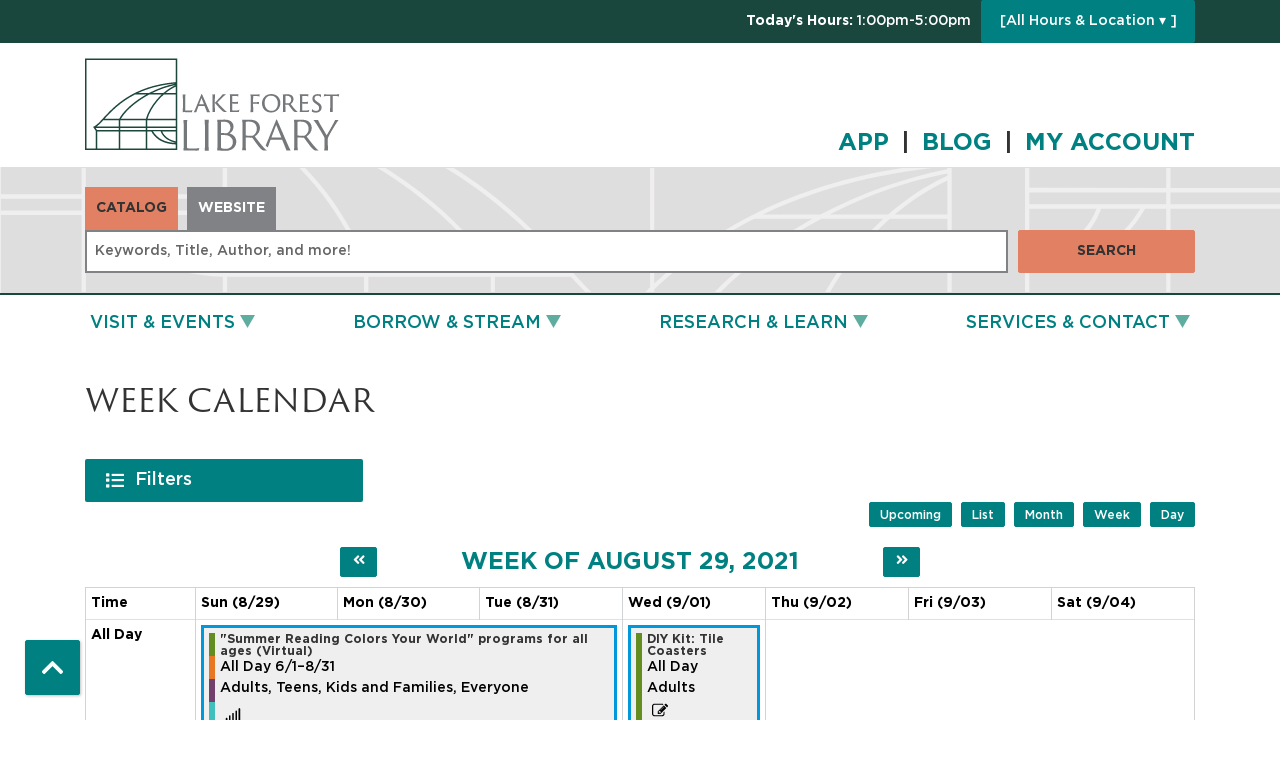

--- FILE ---
content_type: text/html; charset=UTF-8
request_url: https://www.lakeforestlibrary.org/events/week/2021/09/02
body_size: 16780
content:
<!DOCTYPE html>
<html lang="en" dir="ltr" prefix="og: https://ogp.me/ns#">
  <head>
    <meta charset="utf-8" />
<meta name="description" content="Lake Forest Library: inspiring lifelong learning, promoting the free and respectful exchange of ideas, and building community." />
<meta name="geo.region" content="US-IL" />
<meta name="geo.placename" content="Lake Forest, IL" />
<meta name="geo.position" content="42.252502,-87.8403037" />
<link rel="canonical" href="https://www.lakeforestlibrary.org/events/week/2021/09/02" />
<link rel="image_src" href="http://lakeforestlibrary.librarymarket.com/sites/default/files/lakeforstlibrary.jpg" />
<meta property="og:site_name" content="Lake Forest Library" />
<meta property="og:type" content="website" />
<meta property="og:url" content="https://www.lakeforestlibrary.org/events/week/2021/09/02" />
<meta property="og:title" content="Week Calendar | Lake Forest Library" />
<meta property="og:description" content="Lake Forest Library: inspiring lifelong learning, promoting the free and respectful exchange of ideas, and building community." />
<meta property="og:image" content="http://lakeforestlibrary.librarymarket.com/sites/default/files/lakeforstlibrary.jpg" />
<meta name="twitter:card" content="summary" />
<meta name="twitter:title" content="Week Calendar | Lake Forest Library" />
<meta name="twitter:description" content="Lake Forest Library: inspiring lifelong learning, promoting the free and respectful exchange of ideas, and building community." />
<meta name="twitter:image" content="http://lakeforestlibrary.librarymarket.com/sites/default/files/lakeforstlibrary.jpg" />
<meta name="Generator" content="Drupal 10 (https://www.drupal.org)" />
<meta name="MobileOptimized" content="width" />
<meta name="HandheldFriendly" content="true" />
<meta name="viewport" content="width=device-width, initial-scale=1.0" />
<link rel="icon" href="/core/misc/favicon.ico" type="image/vnd.microsoft.icon" />

    <title>Week Calendar | Lake Forest Library</title>
    <link href="/themes/custom/lm_theme/assets/favicons/apple-touch-icon.png" rel="apple-touch-icon" sizes="180x180">
    <link href="/themes/custom/lm_theme/assets/favicons/favicon-32x32.png" rel="icon" sizes="32x32" type="image/png">
    <link href="/themes/custom/lm_theme/assets/favicons/favicon-16x16.png" rel="icon" sizes="16x16" type="image/png">
    <link href="/themes/custom/lm_theme/assets/favicons/site.webmanifest" rel="manifest">
    <link color="#5bbad5" href="/themes/custom/lm_theme/assets/favicons/safari-pinned-tab.svg" rel="mask-icon">
    <link href="/themes/custom/lm_theme/assets/favicons/favicon.ico" rel="shortcut icon">
    <meta content="#00aba9" name="msapplication-TileColor">
    <meta content="/themes/custom/lm_theme/assets/favicons/browserconfig.xml" name="msapplication-config">
    <meta content="#ffffff" name="theme-color">
    <link rel="stylesheet" media="all" href="/core/misc/components/progress.module.css?t91kfd" />
<link rel="stylesheet" media="all" href="/core/misc/components/ajax-progress.module.css?t91kfd" />
<link rel="stylesheet" media="all" href="/core/modules/system/css/components/align.module.css?t91kfd" />
<link rel="stylesheet" media="all" href="/core/modules/system/css/components/fieldgroup.module.css?t91kfd" />
<link rel="stylesheet" media="all" href="/core/modules/system/css/components/container-inline.module.css?t91kfd" />
<link rel="stylesheet" media="all" href="/core/modules/system/css/components/clearfix.module.css?t91kfd" />
<link rel="stylesheet" media="all" href="/core/modules/system/css/components/details.module.css?t91kfd" />
<link rel="stylesheet" media="all" href="/core/modules/system/css/components/hidden.module.css?t91kfd" />
<link rel="stylesheet" media="all" href="/core/modules/system/css/components/item-list.module.css?t91kfd" />
<link rel="stylesheet" media="all" href="/core/modules/system/css/components/js.module.css?t91kfd" />
<link rel="stylesheet" media="all" href="/core/modules/system/css/components/nowrap.module.css?t91kfd" />
<link rel="stylesheet" media="all" href="/core/modules/system/css/components/position-container.module.css?t91kfd" />
<link rel="stylesheet" media="all" href="/core/modules/system/css/components/reset-appearance.module.css?t91kfd" />
<link rel="stylesheet" media="all" href="/core/modules/system/css/components/resize.module.css?t91kfd" />
<link rel="stylesheet" media="all" href="/core/modules/system/css/components/system-status-counter.css?t91kfd" />
<link rel="stylesheet" media="all" href="/core/modules/system/css/components/system-status-report-counters.css?t91kfd" />
<link rel="stylesheet" media="all" href="/core/modules/system/css/components/system-status-report-general-info.css?t91kfd" />
<link rel="stylesheet" media="all" href="/core/modules/system/css/components/tablesort.module.css?t91kfd" />
<link rel="stylesheet" media="all" href="/modules/custom/library_calendar/lc_calendar_theme/css/base.css?t91kfd" />
<link rel="stylesheet" media="all" href="/modules/custom/library_calendar/lc_calendar_theme/css/state.css?t91kfd" />
<link rel="stylesheet" media="all" href="/modules/custom/library_calendar/lc_calendar_theme/css/components/branch-selector.css?t91kfd" />
<link rel="stylesheet" media="all" href="/modules/custom/library_calendar/lc_calendar_theme/css/components/calendar.css?t91kfd" />
<link rel="stylesheet" media="all" href="/modules/custom/library_calendar/lc_calendar_theme/css/components/date-icon.css?t91kfd" />
<link rel="stylesheet" media="all" href="/modules/custom/library_calendar/lc_calendar_theme/css/components/events.css?t91kfd" />
<link rel="stylesheet" media="all" href="/modules/custom/library_calendar/lc_calendar_theme/css/components/event-card.css?t91kfd" />
<link rel="stylesheet" media="all" href="/modules/custom/library_calendar/lc_calendar_theme/css/components/calendar-week.css?t91kfd" />
<link rel="stylesheet" media="all" href="/modules/custom/library_calendar/lc_calendar_theme/css/components/form.css?t91kfd" />
<link rel="stylesheet" media="all" href="/modules/custom/library_calendar/lc_calendar_theme/css/components/filters.css?t91kfd" />
<link rel="stylesheet" media="all" href="/modules/custom/library_calendar/lc_calendar_theme/css/components/menu-tasks.css?t91kfd" />
<link rel="stylesheet" media="all" href="/modules/custom/library_calendar/lc_core/css/extra_field.css?t91kfd" />
<link rel="stylesheet" media="all" href="/modules/contrib/office_hours/css/office_hours.css?t91kfd" />
<link rel="stylesheet" media="all" href="/themes/custom/lm_theme/lib/fontawesome-free-5.15.3/css/all.min.css?t91kfd" />
<link rel="stylesheet" media="all" href="/themes/custom/lm_theme/css/main.css?t91kfd" />

    
  </head>
  <body class="path-events path-not-content no-js">
        <a href="#main-content" class="visually-hidden focusable skip-link">
      Skip to main content
    </a>
    
      <div class="dialog-off-canvas-main-canvas" data-off-canvas-main-canvas>
    

<div class="layout layout--container layout--header">

      <header class="layout__region layout__region--header header__wrapper" role="banner">
      
              <div class="top-bar">
          <div class="container">
              <div>
    
<div id="block-lm-theme-branchselect" class="block block-lc-branch-select block-lc-branch-select-block block-library-hours">
  
    
      


    
<div class="lc-branch-select">
    <div class="lc-branch-select__wrapper lc-branch-select__wrapper--single lc-branch-select__wrapper--open">
    <div class="lc-branch-select__content-container">
              
                                              
        <div class="lc-branch-select__today-hours-container lc-branch-select__collapse" role="button" tabindex="0">
          <div class="lc-branch-select__today-hours">
            <b class="lc-branch-select__today-hours--label">Today's Hours:</b>
            <span class="lc-branch-select__today-hours--value"></span>
          </div>
        </div>
      
              
                  <button class="button lc-branch-select__collapse" type="button">
            [All Hours &amp; Location  ▾ ]
          </button>
        
        <div class="lc-branch-select__collapsed-wrapper">
                        
          
          <div class="lc-branch-select__content">
            <div>
  
      <h2><a href="/branch/lake-forest-library">
            <div class="field field-container field--name-name field--type-string field--label-hidden field-item">Lake Forest Library</div>
      </a></h2>
    
  

<div class="lc-branch-select__branch lc-branch-select__branch--77" data-branch="77">
  <div class="lc-branch-select__branch--hidden-region">
    
<div class="block block-layout-builder block-field-blocktaxonomy-termlc-library-branchfield-lc-branch-hours block-branch-hours">
  
    
      
      <div class="field field-container field--name-field-lc-branch-hours field--type-office-hours field--label-hidden field-items">
              <div class="field-item"><div class="office-hours office-hours office-hours-status--closed"><div class="office-hours__item"><span class="office-hours__item-slots">1:00pm-5:00pm</span><span><br /></span></div></div></div>
          </div>
  
  </div>

  </div>
  <div class="lc-branch-selector-content-row">
    <div class="lc-branch-selector-content-col">
      <div>
        
<div class="block block-layout-builder block-field-blocktaxonomy-termlc-library-branchfield-lc-phone-number block-phone-number">
  
    
      
            <div class="field field-container field--name-field-lc-phone-number field--type-telephone field--label-hidden field-item"><a href="tel:8472340636">(847) 234-0636</a></div>
      
  </div>

<div class="block block-layout-builder block-field-blocktaxonomy-termlc-library-branchfield-lc-address block-address">
  
    
      
            <div class="field field-container field--name-field-lc-address field--type-address field--label-hidden field-item"><p class="address" translate="no"><span class="organization">Lake Forest Library</span><br>
<span class="address-line1">360 E Deerpath Rd</span><br>
<span class="locality">Lake Forest</span>, <span class="administrative-area">IL</span> <span class="postal-code">60045</span><br>
<span class="country">United States</span></p></div>
      
  </div>

<div class="block block-layout-builder block-extra-field-blocktaxonomy-termlc-library-branchmap-link block-map-link">
  
    
      <a href="http://maps.google.com/?q=360%20E%20Deerpath%20Rd%2C%2BLake%20Forest%2C%2BIL%2C%2B60045" target="_blank">View on Google Maps</a>
  </div>

      </div>
    </div>
    <div class="lc-branch-selector-content-col">
      <div>
        
<div class="block block-layout-builder block-field-blocktaxonomy-termlc-library-branchfield-lc-branch-hours block-branch-hours">
  
    
      
      <div class="field field-container field--name-field-lc-branch-hours field--type-office-hours field--label-hidden field-items">
              <div class="field-item"><div class="office-hours office-hours office-hours-status--closed"><div class="office-hours__item"><span class="office-hours__item-label">Sun: </span><span class="office-hours__item-slots">1:00pm-5:00pm</span><span><br /></span></div><div class="office-hours__item"><span class="office-hours__item-label">Mon: </span><span class="office-hours__item-slots">9:00am-9:00pm</span><span><br /></span></div><div class="office-hours__item"><span class="office-hours__item-label">Tue: </span><span class="office-hours__item-slots">9:00am-9:00pm</span><span><br /></span></div><div class="office-hours__item"><span class="office-hours__item-label">Wed: </span><span class="office-hours__item-slots">9:00am-9:00pm</span><span><br /></span></div><div class="office-hours__item"><span class="office-hours__item-label">Thu: </span><span class="office-hours__item-slots">9:00am-9:00pm</span><span><br /></span></div><div class="office-hours__item"><span class="office-hours__item-label">Fri: </span><span class="office-hours__item-slots">9:00am-6:00pm</span><span><br /></span></div><div class="office-hours__item"><span class="office-hours__item-label">Sat: </span><span class="office-hours__item-slots">9:00am-5:00pm</span><span><br /></span></div></div></div>
          </div>
  
  </div>

      </div>
    </div>
  </div>
</div>

</div>

          </div>
        </div>
          </div>
  </div>
</div>

  </div>

  </div>

          </div>
        </div>
            <div class="container">
        <div class="row">
                      <section class="region__section region__branding col-12 col-lg-3">
                <div>
    
<div id="block-lm-theme-branding" class="block block-system block-system-branding-block block-site-branding">
  
    
        <a class="site-logo" href="/" title="Home"
      rel="home">
      <img src="/themes/custom/lm_theme/logo.svg" alt="Home" />
    </a>
        <div class="site-name">
      <a href="/" title="Home"
        rel="home">Lake Forest Library</a>
    </div>
    
</div>

  </div>

            </section>
          
                      <section class="region__section region__header col-12 col-lg-9">
                <div>
    
<div id="block-lm-theme-socialmediaheader" class="block block-block-content block-block-content8b1853e3-8297-4627-a5ce-1c2df05a5585 block-social-media---header">
  
    
      
            <div class="field field-container field--name-body field--type-text-with-summary field--label-hidden field-item"><h1><a href="/app">APP </a> | <a href="/blog">BLOG </a> | <a href="https://ccs.polarislibrary.com/polaris/logon.aspx?ctx=37.1033.0.0.1&amp;Header=1" target="_blank" title="My Account">MY ACCOUNT</a></h1></div>
      
  </div>

  </div>

            </section>
                  </div>
      </div>
    </header>
  
      <section class="layout__region layout__search d-print-none">
        <div>
    
<div id="block-lm-theme-searchblock" class="lm_search_container container">
  <div class="search-bar">
    <div class="search-col">
      <div class="lm-search-toggle-container">
<ul class="list-inline mb-0">
  <li class="list-inline-item">
    <a id="catalog-toggle" class="btn btn-search-toggle is-active h-auto rounded-0" href="#">
      Catalog
    </a>
  </li>
  <li class="list-inline-item">
    <a id="database-toggle" class="btn btn-search-toggle h-auto rounded-0" href="#">
      Website
    </a>
  </li>
</ul>
</div>
    </div>
    <div class="search-col">
      <div id="lm-search-catalog" class="lm-search-block lm-search-catalog collapse show">

<div id="catalog-search" class="catalog-search">
  <form action="https://ccs.polarislibrary.com/polaris/search/searchresults.aspx"
      id="globalSearch" method="GET" name="search" class="search"
      _lpchecked="1" target="_blank">
    <div class="form-row">
      <div class="col-md-10">
        <input type="hidden" name="ctx" value="37.1033.0.0.1">
        <input type="hidden" name="type" value="Default">
        <input type="hidden" name="by" value="KW">
        <input type="hidden" name="sort" value="RELEVANCE">
        <input type="hidden" name="limit" value="AB=37 OR (OWN=3)">
        <input type="hidden" name="query" value="">
        <input type="hidden" name="page" value="0">
        <input class="form-control h-100 lm-catalog-search-input" name="term"
          type="text" placeholder="Keywords, Title, Author, and more!">
      </div>
      <div class="col-md-2">
        <button type="submit" class="btn btn-secondary btn-block">Search</button>
      </div>
    </div>
  </form>
</div>
</div>
      <div id="lm-search-database" class="lm-search-block lm-search-database collapse">

  <div id="database-search" class="database-search">
    <form class="views-exposed-form" data-drupal-selector="views-exposed-form-search-page" action="/search" method="get" id="views-exposed-form-search-page" accept-charset="UTF-8">
  <div class="js-form-item form-group js-form-type-textfield form-item-keywords js-form-item-keywords">
      <label for="edit-keywords">Keywords</label>
        <input data-drupal-selector="edit-keywords" type="text" id="edit-keywords" name="keywords" value="" size="30" maxlength="128" class="form-text form-control" />

        </div>
<div data-drupal-selector="edit-actions" class="form-actions js-form-wrapper form-wrapper" id="edit-actions"><input data-drupal-selector="edit-submit-search" type="submit" id="edit-submit-search" value="Search" class="button js-form-submit form-submit btn btn-primary btn-submit" />
</div>


</form>

  </div>
</div>
    </div>
  </div>
</div>

  </div>

    </section>
  
      <div class="toggle-buttons d-block d-lg-none d-print-none">
      <div class="container">
                  <button class="navbar-toggler" type="button" data-toggle="collapse"
            data-target="#navbarSupportedContent"
            aria-controls="navbarSupportedContent" aria-expanded="false"
            aria-label="Toggle navigation">
            <i class="fas fa-bars"></i>
            <span class="visually-hidden">Toggle Navigation</span>
          </button>
        
                      </div>
    </div>
  
      <section class="layout__region layout__navigation container">
        <div>
    <nav role="navigation" aria-labelledby="block-lm-theme-main-menu-menu"
   id="block-lm-theme-main-menu" class="navbar navbar-expand-lg container">
            
  <h2 class="visually-hidden" id="block-lm-theme-main-menu-menu">Main navigation</h2>
  

  <div class="collapse navbar-collapse" id="navbarSupportedContent">
          


  
            <ul class="nav navbar-nav" role="menu">
    
          
                    
      
      <li class="nav-item dropdown" role="none">
        
        
                          
        <a href="/events" class="nav-link nav-level-0 has-children" data-nav-level="0" role="menuitem" aria-expanded="false" aria-haspopup="true" aria-controls="dropdown-visit-events" data-dropdown="dropdown-visit-events" data-drupal-link-system-path="events">Visit &amp; Events</a>

                  <button class="btn d-lg-none" type="button">
            <i class="fas fa-chevron-down" role="presentation"></i>
            <span class="visually-hidden">Open Menu</span>
          </button>

            
      
          <div class="mega-menu-container">
          <ul class="dropdown-menu" id="dropdown-visit-events" role="menu">
    
          
                    
      
      <li class="nav-item dropdown" role="none">
        
        
                          
        <span class="nav-link nav-level-1 has-children" data-nav-level="1" role="menuitem" aria-expanded="false" aria-haspopup="true" aria-controls="dropdown-join-us" data-dropdown="dropdown-join-us" tabindex="0">Join Us</span>

                  <button class="btn d-lg-none" type="button">
            <i class="fas fa-chevron-down" role="presentation"></i>
            <span class="visually-hidden">Open Menu</span>
          </button>

            
      
          <ul class="dropdown-menu" id="dropdown-join-us" role="menu">
    
          
      
      
      <li class="nav-item" role="none">
        
        
        
        <a href="/events/upcoming?keywords=&amp;ongoing_events=show&amp;start_date%5Bdate%5D=&amp;start_date%5Btime%5D=&amp;submit=Apply&amp;form_build_id=form-pCKhULTGhxb6kaUopq26c77CjGcsvwdr3WIEcpdb4sI&amp;form_id=lc_calendar_upcoming_form" class="nav-link nav-level-2" data-nav-level="2" role="menuitem" data-drupal-link-query="{&quot;form_build_id&quot;:&quot;form-pCKhULTGhxb6kaUopq26c77CjGcsvwdr3WIEcpdb4sI&quot;,&quot;form_id&quot;:&quot;lc_calendar_upcoming_form&quot;,&quot;keywords&quot;:&quot;&quot;,&quot;ongoing_events&quot;:&quot;show&quot;,&quot;start_date&quot;:{&quot;date&quot;:&quot;&quot;,&quot;time&quot;:&quot;&quot;},&quot;submit&quot;:&quot;Apply&quot;}" data-drupal-link-system-path="events/upcoming">Upcoming Events</a>

              </li>
          
      
      
      <li class="nav-item" role="none">
        
        
        
        <a href="/events/month" class="nav-link nav-level-2" data-nav-level="2" role="menuitem" data-drupal-link-system-path="events/month">Month Calendar</a>

              </li>
          
      
      
      <li class="nav-item" role="none">
        
        
        
        <a href="/winter-reading" class="nav-link nav-level-2" data-nav-level="2" role="menuitem">Winter Reading &amp; Blind Date with a Book</a>

              </li>
          
      
      
      <li class="nav-item" role="none">
        
        
        
        <a href="/1000" class="nav-link nav-level-2" data-nav-level="2" role="menuitem">1000 Books Before Kindergarten</a>

              </li>
          
      
      
      <li class="nav-item" role="none">
        
        
        
        <a href="/100bbgrad" class="nav-link nav-level-2" data-nav-level="2" role="menuitem">100 Books Before Graduation</a>

              </li>
        </ul>

      
              </li>
          
                    
      
      <li class="nav-item dropdown" role="none">
        
        
                          
        <span class="nav-link nav-level-1 has-children" data-nav-level="1" role="menuitem" aria-expanded="false" aria-haspopup="true" aria-controls="dropdown-visit" data-dropdown="dropdown-visit" tabindex="0">Visit</span>

                  <button class="btn d-lg-none" type="button">
            <i class="fas fa-chevron-down" role="presentation"></i>
            <span class="visually-hidden">Open Menu</span>
          </button>

            
      
          <ul class="dropdown-menu" id="dropdown-visit" role="menu">
    
          
      
      
      <li class="nav-item" role="none">
        
        
        
        <a href="/media-lab" class="nav-link nav-level-2" data-nav-level="2" role="menuitem" data-drupal-link-system-path="node/15907">The Media Lab</a>

              </li>
          
      
      
      <li class="nav-item" role="none">
        
        
        
        <a href="/computers" class="nav-link nav-level-2" data-nav-level="2" role="menuitem">Wi-Fi, Computers, Scan, Fax, Copy, Print</a>

              </li>
          
      
      
      <li class="nav-item" role="none">
        
        
        
        <a href="/card" class="nav-link nav-level-2" data-nav-level="2" role="menuitem">Get a Card</a>

              </li>
          
      
      
      <li class="nav-item" role="none">
        
        
        
        <a href="/access" class="nav-link nav-level-2" data-nav-level="2" role="menuitem">Accessibility</a>

              </li>
          
      
      
      <li class="nav-item" role="none">
        
        
        
        <a href="/social-stories" class="nav-link nav-level-2" data-nav-level="2" role="menuitem" data-drupal-link-system-path="node/48045">Social Stories</a>

              </li>
          
      
      
      <li class="nav-item" role="none">
        
        
        
        <a href="https://www.hotspots.midwestpano.com/F1enUU9N03" class="nav-link nav-level-2" data-nav-level="2" role="menuitem">Take a Virtual Tour</a>

              </li>
        </ul>

      
              </li>
          
                    
      
      <li class="nav-item dropdown" role="none">
        
        
                          
        <span class="nav-link nav-level-1 has-children" data-nav-level="1" role="menuitem" aria-expanded="false" aria-haspopup="true" aria-controls="dropdown-news" data-dropdown="dropdown-news" tabindex="0">News</span>

                  <button class="btn d-lg-none" type="button">
            <i class="fas fa-chevron-down" role="presentation"></i>
            <span class="visually-hidden">Open Menu</span>
          </button>

            
      
          <ul class="dropdown-menu" id="dropdown-news" role="menu">
    
          
      
      
      <li class="nav-item" role="none">
        
        
        
        <a href="/kids" class="nav-link nav-level-2" data-nav-level="2" role="menuitem">Kids &amp; Families</a>

              </li>
          
      
      
      <li class="nav-item" role="none">
        
        
        
        <a href="/teens" class="nav-link nav-level-2" data-nav-level="2" role="menuitem">Teens</a>

              </li>
          
      
      
      <li class="nav-item" role="none">
        
        
        
        <a href="/adults" class="nav-link nav-level-2" data-nav-level="2" role="menuitem">Adults</a>

              </li>
          
      
      
      <li class="nav-item" role="none">
        
        
        
        <a href="/blog" class="nav-link nav-level-2" data-nav-level="2" role="menuitem">Blog</a>

              </li>
          
      
      
      <li class="nav-item" role="none">
        
        
        
        <a href="/enews" class="nav-link nav-level-2" data-nav-level="2" role="menuitem">Subscribe to eNews</a>

              </li>
        </ul>

      
              </li>
        </ul>

          </div>
      
              </li>
          
                    
      
      <li class="nav-item dropdown" role="none">
        
        
                          
        <a href="/borrow-stream" class="nav-link nav-level-0 has-children" data-nav-level="0" role="menuitem" aria-expanded="false" aria-haspopup="true" aria-controls="dropdown-borrow-stream" data-dropdown="dropdown-borrow-stream" data-drupal-link-system-path="node/57">Borrow &amp; Stream</a>

                  <button class="btn d-lg-none" type="button">
            <i class="fas fa-chevron-down" role="presentation"></i>
            <span class="visually-hidden">Open Menu</span>
          </button>

            
      
          <div class="mega-menu-container">
          <ul class="dropdown-menu" id="dropdown-borrow-stream" role="menu">
    
          
                    
      
      <li class="nav-item dropdown" role="none">
        
        
                          
        <span class="nav-link nav-level-1 has-children" data-nav-level="1" role="menuitem" aria-expanded="false" aria-haspopup="true" aria-controls="dropdown-borrow" data-dropdown="dropdown-borrow" tabindex="0">Borrow</span>

                  <button class="btn d-lg-none" type="button">
            <i class="fas fa-chevron-down" role="presentation"></i>
            <span class="visually-hidden">Open Menu</span>
          </button>

            
      
          <ul class="dropdown-menu" id="dropdown-borrow" role="menu">
    
          
      
      
      <li class="nav-item" role="none">
        
        
        
        <a href="/new" class="nav-link nav-level-2" data-nav-level="2" role="menuitem">New Items</a>

              </li>
          
      
      
      <li class="nav-item" role="none">
        
        
        
        <a href="/special" class="nav-link nav-level-2" data-nav-level="2" role="menuitem">Special Collections including Tech &amp; Accessibility</a>

              </li>
          
      
      
      <li class="nav-item" role="none">
        
        
        
        <a href="/vending-machine" class="nav-link nav-level-2" data-nav-level="2" role="menuitem" data-drupal-link-system-path="node/51879">Vending Machine</a>

              </li>
          
      
      
      <li class="nav-item" role="none">
        
        
        
        <a href="/find" class="nav-link nav-level-2" data-nav-level="2" role="menuitem">Can&#039;t Find an Item?</a>

              </li>
          
      
      
      <li class="nav-item" role="none">
        
        
        
        <a href="/tough" class="nav-link nav-level-2" data-nav-level="2" role="menuitem">Need Help with Sensitive or Tough Topics?</a>

              </li>
        </ul>

      
              </li>
          
                    
      
      <li class="nav-item dropdown" role="none">
        
        
                          
        <span class="nav-link nav-level-1 has-children" data-nav-level="1" role="menuitem" aria-expanded="false" aria-haspopup="true" aria-controls="dropdown-download-stream" data-dropdown="dropdown-download-stream" tabindex="0">Download &amp; Stream</span>

                  <button class="btn d-lg-none" type="button">
            <i class="fas fa-chevron-down" role="presentation"></i>
            <span class="visually-hidden">Open Menu</span>
          </button>

            
      
          <ul class="dropdown-menu" id="dropdown-download-stream" role="menu">
    
          
      
      
      <li class="nav-item" role="none">
        
        
        
        <a href="/ebooks" class="nav-link nav-level-2" data-nav-level="2" role="menuitem">eBooks &amp; eAudiobooks</a>

              </li>
          
      
      
      <li class="nav-item" role="none">
        
        
        
        <a href="/digital-periodicals" class="nav-link nav-level-2" data-nav-level="2" role="menuitem">Digital Periodicals</a>

              </li>
          
      
      
      <li class="nav-item" role="none">
        
        
        
        <a href="/movies" class="nav-link nav-level-2" data-nav-level="2" role="menuitem">Digital Movies &amp; Music</a>

              </li>
          
      
      
      <li class="nav-item" role="none">
        
        
        
        <a href="/digital" class="nav-link nav-level-2" data-nav-level="2" role="menuitem">All Digital Media</a>

              </li>
          
      
      
      <li class="nav-item" role="none">
        
        
        
        <a href="/apps" class="nav-link nav-level-2" data-nav-level="2" role="menuitem">Need Help Using the Apps?</a>

              </li>
        </ul>

      
              </li>
          
                    
      
      <li class="nav-item dropdown" role="none">
        
        
                          
        <span class="nav-link nav-level-1 has-children" data-nav-level="1" role="menuitem" aria-expanded="false" aria-haspopup="true" aria-controls="dropdown-your-account" data-dropdown="dropdown-your-account" tabindex="0">Your Account</span>

                  <button class="btn d-lg-none" type="button">
            <i class="fas fa-chevron-down" role="presentation"></i>
            <span class="visually-hidden">Open Menu</span>
          </button>

            
      
          <ul class="dropdown-menu" id="dropdown-your-account" role="menu">
    
          
      
      
      <li class="nav-item" role="none">
        
        
        
        <a href="/app" class="nav-link nav-level-2" data-nav-level="2" role="menuitem">Install the LF Library App</a>

              </li>
          
      
      
      <li class="nav-item" role="none">
        
        
        
        <a href="https://ccs.polarislibrary.com/polaris/logon.aspx?ctx=37.1033.0.0.1&amp;Header=1" class="nav-link nav-level-2" data-nav-level="2" role="menuitem">Sign In</a>

              </li>
          
      
      
      <li class="nav-item" role="none">
        
        
        
        <a href="/account-password" class="nav-link nav-level-2" data-nav-level="2" role="menuitem">Forgot Your Password?</a>

              </li>
          
      
      
      <li class="nav-item" role="none">
        
        
        
        <a href="/reading-history" class="nav-link nav-level-2" data-nav-level="2" role="menuitem" data-drupal-link-system-path="node/48120">Turn On Your Reading History</a>

              </li>
          
      
      
      <li class="nav-item" role="none">
        
        
        
        <a href="/catalog" class="nav-link nav-level-2" data-nav-level="2" role="menuitem">Search the Catalog</a>

              </li>
          
      
      
      <li class="nav-item" role="none">
        
        
        
        <a href="/card" class="nav-link nav-level-2" data-nav-level="2" role="menuitem">Get a Card</a>

              </li>
          
      
      
      <li class="nav-item" role="none">
        
        
        
        <a href="/borrow-rules" class="nav-link nav-level-2" data-nav-level="2" role="menuitem">Borrowing Policy &amp; Fine-Free</a>

              </li>
          
      
      
      <li class="nav-item" role="none">
        
        
        
        <a href="/holds" class="nav-link nav-level-2" data-nav-level="2" role="menuitem">Holds &amp; Interlibrary Loans</a>

              </li>
        </ul>

      
              </li>
        </ul>

          </div>
      
              </li>
          
                    
                    
      <li class="nav-item dropdown two-column-menu" role="none">
        
        
                          
        <a href="/research-learn" class="two-column-menu nav-link nav-level-0 has-children" data-nav-level="0" role="menuitem" aria-expanded="false" aria-haspopup="true" aria-controls="dropdown-research-learn" data-dropdown="dropdown-research-learn" data-drupal-link-system-path="node/65">Research &amp; Learn</a>

                  <button class="btn d-lg-none" type="button">
            <i class="fas fa-chevron-down" role="presentation"></i>
            <span class="visually-hidden">Open Menu</span>
          </button>

            
      
          <div class="mega-menu-container">
          <ul class="dropdown-menu" id="dropdown-research-learn" role="menu">
    
          
                    
      
      <li class="nav-item dropdown" role="none">
        
        
                          
        <span class="nav-link nav-level-1 has-children" data-nav-level="1" role="menuitem" aria-expanded="false" aria-haspopup="true" aria-controls="dropdown-resources" data-dropdown="dropdown-resources" tabindex="0">Resources</span>

                  <button class="btn d-lg-none" type="button">
            <i class="fas fa-chevron-down" role="presentation"></i>
            <span class="visually-hidden">Open Menu</span>
          </button>

            
      
          <ul class="dropdown-menu" id="dropdown-resources" role="menu">
    
          
      
      
      <li class="nav-item" role="none">
        
        
        
        <a href="/databases" class="nav-link nav-level-2" data-nav-level="2" role="menuitem" data-drupal-link-system-path="databases">All Resources A–Z</a>

              </li>
          
      
      
      <li class="nav-item" role="none">
        
        
        
        <a href="/databases?field_db_type_target_id%5B417%5D=417" class="nav-link nav-level-2" data-nav-level="2" role="menuitem" data-drupal-link-query="{&quot;field_db_type_target_id&quot;:{&quot;417&quot;:&quot;417&quot;}}" data-drupal-link-system-path="databases">Popular</a>

              </li>
          
      
      
      <li class="nav-item" role="none">
        
        
        
        <a href="/databases?field_db_type_target_id%5B258%5D=258" class="nav-link nav-level-2" data-nav-level="2" role="menuitem" data-drupal-link-query="{&quot;field_db_type_target_id&quot;:{&quot;258&quot;:&quot;258&quot;}}" data-drupal-link-system-path="databases">DIY &amp; Online Learning</a>

              </li>
          
      
      
      <li class="nav-item" role="none">
        
        
        
        <a href="/databases?field_db_type_target_id%5B94%5D=94" class="nav-link nav-level-2" data-nav-level="2" role="menuitem" data-drupal-link-query="{&quot;field_db_type_target_id&quot;:{&quot;94&quot;:&quot;94&quot;}}" data-drupal-link-system-path="databases">Homework Help &amp; Test Prep</a>

              </li>
          
      
      
      <li class="nav-item" role="none">
        
        
        
        <a href="/databases?field_db_type_target_id%5B697%5D=697" class="nav-link nav-level-2" data-nav-level="2" role="menuitem" data-drupal-link-query="{&quot;field_db_type_target_id&quot;:{&quot;697&quot;:&quot;697&quot;}}" data-drupal-link-system-path="databases">Apps &amp; Tools</a>

              </li>
        </ul>

      
              </li>
          
                    
      
      <li class="nav-item dropdown" role="none">
        
        
                          
        <span class="nav-link nav-level-1 has-children" data-nav-level="1" role="menuitem" aria-expanded="false" aria-haspopup="true" aria-controls="dropdown-research-topics" data-dropdown="dropdown-research-topics" tabindex="0">Research Topics</span>

                  <button class="btn d-lg-none" type="button">
            <i class="fas fa-chevron-down" role="presentation"></i>
            <span class="visually-hidden">Open Menu</span>
          </button>

            
      
          <ul class="dropdown-menu" id="dropdown-research-topics" role="menu">
    
          
      
      
      <li class="nav-item" role="none">
        
        
        
        <a href="/databases?field_db_type_target_id%5B420%5D=420" class="nav-link nav-level-2" data-nav-level="2" role="menuitem" data-drupal-link-query="{&quot;field_db_type_target_id&quot;:{&quot;420&quot;:&quot;420&quot;}}" data-drupal-link-system-path="databases">Arts, Literature, &amp; Languages</a>

              </li>
          
      
      
      <li class="nav-item" role="none">
        
        
        
        <a href="/databases?field_db_type_target_id%5B419%5D=419" class="nav-link nav-level-2" data-nav-level="2" role="menuitem" data-drupal-link-query="{&quot;field_db_type_target_id&quot;:{&quot;419&quot;:&quot;419&quot;}}" data-drupal-link-system-path="databases">Business, Investing, &amp; Consumer</a>

              </li>
          
      
      
      <li class="nav-item" role="none">
        
        
        
        <a href="/databases?field_db_type_target_id%5B100%5D=100" class="nav-link nav-level-2" data-nav-level="2" role="menuitem" data-drupal-link-query="{&quot;field_db_type_target_id&quot;:{&quot;100&quot;:&quot;100&quot;}}" data-drupal-link-system-path="databases">Genealogy &amp; History</a>

              </li>
          
      
      
      <li class="nav-item" role="none">
        
        
        
        <a href="/databases?field_db_type_target_id%5B102%5D=102" class="nav-link nav-level-2" data-nav-level="2" role="menuitem" data-drupal-link-query="{&quot;field_db_type_target_id&quot;:{&quot;102&quot;:&quot;102&quot;}}" data-drupal-link-system-path="databases">Health &amp; Science</a>

              </li>
          
      
      
      <li class="nav-item" role="none">
        
        
        
        <a href="/databases?field_db_type_target_id%5B104%5D=104" class="nav-link nav-level-2" data-nav-level="2" role="menuitem" data-drupal-link-query="{&quot;field_db_type_target_id&quot;:{&quot;104&quot;:&quot;104&quot;}}" data-drupal-link-system-path="databases">Newspaper &amp; Magazine Archives</a>

              </li>
        </ul>

      
              </li>
          
                    
      
      <li class="nav-item dropdown" role="none">
        
        
                          
        <span class="nav-link nav-level-1 has-children" data-nav-level="1" role="menuitem" aria-expanded="false" aria-haspopup="true" aria-controls="dropdown-community-info" data-dropdown="dropdown-community-info" tabindex="0">Community Info</span>

                  <button class="btn d-lg-none" type="button">
            <i class="fas fa-chevron-down" role="presentation"></i>
            <span class="visually-hidden">Open Menu</span>
          </button>

            
      
          <ul class="dropdown-menu" id="dropdown-community-info" role="menu">
    
          
      
      
      <li class="nav-item" role="none">
        
        
        
        <a href="/art" class="nav-link nav-level-2" data-nav-level="2" role="menuitem">Art in the Library</a>

              </li>
          
      
      
      <li class="nav-item" role="none">
        
        
        
        <a href="/museums" class="nav-link nav-level-2" data-nav-level="2" role="menuitem">Visit Museums &amp; Zoos for less</a>

              </li>
          
      
      
      <li class="nav-item" role="none">
        
        
        
        <a href="/accessibility-resources" class="nav-link nav-level-2" data-nav-level="2" role="menuitem">Accessibility Resources</a>

              </li>
          
      
      
      <li class="nav-item" role="none">
        
        
        
        <a href="/tough" class="nav-link nav-level-2" data-nav-level="2" role="menuitem">Looking for Help with a Crisis?</a>

              </li>
          
      
      
      <li class="nav-item" role="none">
        
        
        
        <a href="/research-your-home" class="nav-link nav-level-2" data-nav-level="2" role="menuitem" data-drupal-link-system-path="node/51117">Research Your LF Home</a>

              </li>
          
      
      
      <li class="nav-item" role="none">
        
        
        
        <a href="/volunteer" class="nav-link nav-level-2" data-nav-level="2" role="menuitem">Volunteer Locally</a>

              </li>
          
      
      
      <li class="nav-item" role="none">
        
        
        
        <a href="/business" class="nav-link nav-level-2" data-nav-level="2" role="menuitem">Business &amp; Career Resources</a>

              </li>
          
      
      
      <li class="nav-item" role="none">
        
        
        
        <a href="/city-taxes-vote" class="nav-link nav-level-2" data-nav-level="2" role="menuitem" data-drupal-link-system-path="node/53719">Civic Info: City, Taxes, Vote</a>

              </li>
          
      
      
      <li class="nav-item" role="none">
        
        
        
        <a href="/partner" class="nav-link nav-level-2" data-nav-level="2" role="menuitem">Partner with the Library</a>

              </li>
        </ul>

      
              </li>
        </ul>

          </div>
      
              </li>
          
                    
      
      <li class="nav-item dropdown" role="none">
        
        
                          
        <a href="/services-contact" class="nav-link nav-level-0 has-children" data-nav-level="0" role="menuitem" aria-expanded="false" aria-haspopup="true" aria-controls="dropdown-services-contact" data-dropdown="dropdown-services-contact" data-drupal-link-system-path="node/60">Services &amp; Contact</a>

                  <button class="btn d-lg-none" type="button">
            <i class="fas fa-chevron-down" role="presentation"></i>
            <span class="visually-hidden">Open Menu</span>
          </button>

            
      
          <div class="mega-menu-container">
          <ul class="dropdown-menu" id="dropdown-services-contact" role="menu">
    
          
                    
      
      <li class="nav-item dropdown" role="none">
        
        
                          
        <span class="nav-link nav-level-1 has-children" data-nav-level="1" role="menuitem" aria-expanded="false" aria-haspopup="true" aria-controls="dropdown-services" data-dropdown="dropdown-services" tabindex="0">Services</span>

                  <button class="btn d-lg-none" type="button">
            <i class="fas fa-chevron-down" role="presentation"></i>
            <span class="visually-hidden">Open Menu</span>
          </button>

            
      
          <ul class="dropdown-menu" id="dropdown-services" role="menu">
    
          
      
      
      <li class="nav-item" role="none">
        
        
        
        <a href="/card" class="nav-link nav-level-2" data-nav-level="2" role="menuitem">Get a Card</a>

              </li>
          
      
      
      <li class="nav-item" role="none">
        
        
        
        <a href="/computers" class="nav-link nav-level-2" data-nav-level="2" role="menuitem">Wi-Fi, Computers, Scan, Fax, Copy, Print</a>

              </li>
          
      
      
      <li class="nav-item" role="none">
        
        
        
        <a href="/rec" class="nav-link nav-level-2" data-nav-level="2" role="menuitem">Get Reading Recommendations</a>

              </li>
          
      
      
      <li class="nav-item" role="none">
        
        
        
        <a href="/book-club-services" class="nav-link nav-level-2" data-nav-level="2" role="menuitem">Support to Run Your Own Book Club</a>

              </li>
          
      
      
      <li class="nav-item" role="none">
        
        
        
        <a href="/homebound" class="nav-link nav-level-2" data-nav-level="2" role="menuitem">Homebound Delivery</a>

              </li>
          
      
      
      <li class="nav-item" role="none">
        
        
        
        <a href="/services-contact/services/proctoring-services" class="nav-link nav-level-2" data-nav-level="2" role="menuitem" data-drupal-link-system-path="node/149">Exam Proctoring</a>

              </li>
          
      
      
      <li class="nav-item" role="none">
        
        
        
        <a href="/city-taxes-vote" class="nav-link nav-level-2" data-nav-level="2" role="menuitem" data-drupal-link-system-path="node/53719">Civic Info: City, Taxes, Vote</a>

              </li>
        </ul>

      
              </li>
          
                    
      
      <li class="nav-item dropdown" role="none">
        
        
                          
        <span class="nav-link nav-level-1 has-children" data-nav-level="1" role="menuitem" aria-expanded="false" aria-haspopup="true" aria-controls="dropdown-schedule" data-dropdown="dropdown-schedule" tabindex="0">Schedule</span>

                  <button class="btn d-lg-none" type="button">
            <i class="fas fa-chevron-down" role="presentation"></i>
            <span class="visually-hidden">Open Menu</span>
          </button>

            
      
          <ul class="dropdown-menu" id="dropdown-schedule" role="menu">
    
          
      
      
      <li class="nav-item" role="none">
        
        
        
        <a href="https://outlook.office365.com/book/TheMediaLabatLakeForestLibrary@lakeforestlibrary.org/" class="nav-link nav-level-2" data-nav-level="2" role="menuitem">One-on-One Tech Appointment</a>

              </li>
          
      
      
      <li class="nav-item" role="none">
        
        
        
        <a href="https://outlook.office365.com/book/TheMediaLabatLakeForestLibrary@lakeforestlibrary.org/" class="nav-link nav-level-2" data-nav-level="2" role="menuitem">Media Lab Appointment</a>

              </li>
          
      
      
      <li class="nav-item" role="none">
        
        
        
        <a href="/3d-printing" class="nav-link nav-level-2" data-nav-level="2" role="menuitem" data-drupal-link-system-path="node/38533">3D Printing</a>

              </li>
          
      
      
      <li class="nav-item" role="none">
        
        
        
        <a href="/school-visit" class="nav-link nav-level-2" data-nav-level="2" role="menuitem">School Visit</a>

              </li>
        </ul>

      
              </li>
          
                    
      
      <li class="nav-item dropdown" role="none">
        
        
                          
        <span class="nav-link nav-level-1 has-children" data-nav-level="1" role="menuitem" aria-expanded="false" aria-haspopup="true" aria-controls="dropdown-contact-us" data-dropdown="dropdown-contact-us" tabindex="0">Contact us</span>

                  <button class="btn d-lg-none" type="button">
            <i class="fas fa-chevron-down" role="presentation"></i>
            <span class="visually-hidden">Open Menu</span>
          </button>

            
      
          <ul class="dropdown-menu" id="dropdown-contact-us" role="menu">
    
          
      
      
      <li class="nav-item" role="none">
        
        
        
        <a href="/ask" class="nav-link nav-level-2" data-nav-level="2" role="menuitem">Send Us Your Questions &amp; Comments</a>

              </li>
          
      
      
      <li class="nav-item" role="none">
        
        
        
        <a href="/find" class="nav-link nav-level-2" data-nav-level="2" role="menuitem">Can&#039;t Find an Item?</a>

              </li>
          
      
      
      <li class="nav-item" role="none">
        
        
        
        <a href="/propose" class="nav-link nav-level-2" data-nav-level="2" role="menuitem">Propose a Program</a>

              </li>
          
      
      
      <li class="nav-item" role="none">
        
        
        
        <a href="/donate" class="nav-link nav-level-2" data-nav-level="2" role="menuitem">Donate to the Lake Forest Library Foundation</a>

              </li>
          
      
      
      <li class="nav-item" role="none">
        
        
        
        <a href="/contact" class="nav-link nav-level-2" data-nav-level="2" role="menuitem">Emails &amp; Numbers</a>

              </li>
        </ul>

      
              </li>
        </ul>

          </div>
      
              </li>
        </ul>

      


      </div>
</nav>

  </div>

    </section>
  </div>

<div class="page-title__wrapper">
  
</div>

<div class="layout--container container">
  <main role="main" class="main layout__region layout__region--main">

    <a id="main-content" tabindex="-1"></a>

    

    <div class="layout__flex-wrapper">
              <section class="region__section region__section--featured">
            <div>
    <div data-drupal-messages-fallback class="hidden"></div>

  </div>

        </section>
      
      <section class="region__section region__content">
          <div>
    
<div id="block-lm-theme-page-title" class="block block-core block-page-title-block block-page-title">
  
    
      
  <h1 class="mb-4">Week Calendar</h1>


  </div>

<div id="block-lm-theme-content" class="block block-system block-system-main-block block-main-page-content">
  
    
      <form class="lc-form lc-form--calendar-filters lc-form--has-filters clearfix" data-drupal-selector="lc-calendar-filter-form" action="/events/week/2021/09/02" method="post" id="lc-calendar-filter-form" accept-charset="UTF-8">
  <div class="lc-form__header js-form-wrapper form-wrapper" data-drupal-selector="edit-header" id="edit-header"><a href="#" class="button js-lc-form__toggle--filter lc-form__toggle lc-form__toggle--filter" data-drupal-selector="edit-menu-toggle"><span class="visually-hidden" data-drupal-selector="edit-0">Toggle</span>
Filters</a>
</div>
<div class="collapsed lc-form__filters js-form-wrapper form-wrapper" data-drupal-selector="edit-filters" id="edit-filters"><div class="lc-form__filters-container js-form-wrapper form-wrapper" data-drupal-selector="edit-container" id="edit-container"><div class="js-form-item form-group js-form-type-textfield form-item-keywords js-form-item-keywords">
      <label for="edit-keywords">Keyword Search</label>
        <input data-drupal-selector="edit-keywords" type="text" id="edit-keywords" name="keywords" value="" size="60" maxlength="128" class="form-text form-control" />

        </div>
<details class="color-coding js-form-wrapper form-wrapper" data-drupal-selector="edit-age-groups" id="edit-age-groups" open="open">
  <summary role="button" aria-controls="edit-age-groups" aria-expanded="true">Age Group</summary>
  
  <fieldset data-drupal-selector="edit-age-groups" id="edit-age-groups--2--wrapper" class="fieldgroup form-composite js-form-item form-item js-form-wrapper form-wrapper">
      <legend>
    <span class="visually-hidden fieldset-legend">Age Group</span>
  </legend>
  <div class="fieldset-wrapper">
                <div id="edit-age-groups--2" class="form-checkboxes"><div id="age-groups-26" data-current="26" data-parent="0" style="--color: #638d20;" class="lc-checkbox-wrapper lc-checkbox-wrapper--adults lc-checkbox-wrapper--tid-26 lc-checkbox-wrapper--depth-0 custom-control custom-checkbox js-form-item form-group js-form-type-checkbox form-item-age-groups-26 js-form-item-age-groups-26 form-check">
        <input data-drupal-selector="edit-age-groups-26" type="checkbox" id="edit-age-groups-26" name="age_groups[26]" value="26" class="form-checkbox custom-control-input" />

        <label class="custom-control-label option" for="edit-age-groups-26">Adults</label>
      </div>
<div id="age-groups-25" data-current="25" data-parent="0" style="--color: #e87722;" class="lc-checkbox-wrapper lc-checkbox-wrapper--teens lc-checkbox-wrapper--tid-25 lc-checkbox-wrapper--depth-0 custom-control custom-checkbox js-form-item form-group js-form-type-checkbox form-item-age-groups-25 js-form-item-age-groups-25 form-check">
        <input data-drupal-selector="edit-age-groups-25" type="checkbox" id="edit-age-groups-25" name="age_groups[25]" value="25" class="form-checkbox custom-control-input" />

        <label class="custom-control-label option" for="edit-age-groups-25">Teens</label>
      </div>
<div id="age-groups-24" data-current="24" data-parent="0" style="--color: #733f6d;" class="lc-checkbox-wrapper lc-checkbox-wrapper--kids-and-families lc-checkbox-wrapper--tid-24 lc-checkbox-wrapper--depth-0 custom-control custom-checkbox js-form-item form-group js-form-type-checkbox form-item-age-groups-24 js-form-item-age-groups-24 form-check">
        <input data-drupal-selector="edit-age-groups-24" type="checkbox" id="edit-age-groups-24" name="age_groups[24]" value="24" class="form-checkbox custom-control-input" />

        <label class="custom-control-label option" for="edit-age-groups-24">Kids and Families</label>
      </div>
<div id="age-groups-27" data-current="27" data-parent="0" style="--color: #40bfbf;" class="lc-checkbox-wrapper lc-checkbox-wrapper--everyone lc-checkbox-wrapper--tid-27 lc-checkbox-wrapper--depth-0 custom-control custom-checkbox js-form-item form-group js-form-type-checkbox form-item-age-groups-27 js-form-item-age-groups-27 form-check">
        <input data-drupal-selector="edit-age-groups-27" type="checkbox" id="edit-age-groups-27" name="age_groups[27]" value="27" class="form-checkbox custom-control-input" />

        <label class="custom-control-label option" for="edit-age-groups-27">Everyone</label>
      </div>
</div>

          </div>
</fieldset>

  
</details>
<details data-drupal-selector="edit-program-types" id="edit-program-types" class="js-form-wrapper form-wrapper">
  <summary role="button" aria-controls="edit-program-types" aria-expanded="false">Program Type</summary>
  
  <fieldset data-drupal-selector="edit-program-types" id="edit-program-types--2--wrapper" class="fieldgroup form-composite js-form-item form-item js-form-wrapper form-wrapper">
      <legend>
    <span class="visually-hidden fieldset-legend">Program Type</span>
  </legend>
  <div class="fieldset-wrapper">
                <div id="edit-program-types--2" class="form-checkboxes"><div id="program-types-484" data-current="484" data-parent="0" style="" class="lc-checkbox-wrapper lc-checkbox-wrapper--activity lc-checkbox-wrapper--tid-484 lc-checkbox-wrapper--depth-0 custom-control custom-checkbox js-form-item form-group js-form-type-checkbox form-item-program-types-484 js-form-item-program-types-484 form-check">
        <input data-drupal-selector="edit-program-types-484" type="checkbox" id="edit-program-types-484" name="program_types[484]" value="484" class="form-checkbox custom-control-input" />

        <label class="custom-control-label option" for="edit-program-types-484">Activity</label>
      </div>
<div id="program-types-661" data-current="661" data-parent="0" style="" class="lc-checkbox-wrapper lc-checkbox-wrapper--community lc-checkbox-wrapper--tid-661 lc-checkbox-wrapper--depth-0 custom-control custom-checkbox js-form-item form-group js-form-type-checkbox form-item-program-types-661 js-form-item-program-types-661 form-check">
        <input data-drupal-selector="edit-program-types-661" type="checkbox" id="edit-program-types-661" name="program_types[661]" value="661" class="form-checkbox custom-control-input" />

        <label class="custom-control-label option" for="edit-program-types-661">Community</label>
      </div>
<div id="program-types-663" data-current="663" data-parent="0" style="" class="lc-checkbox-wrapper lc-checkbox-wrapper--discussion lc-checkbox-wrapper--tid-663 lc-checkbox-wrapper--depth-0 custom-control custom-checkbox js-form-item form-group js-form-type-checkbox form-item-program-types-663 js-form-item-program-types-663 form-check">
        <input data-drupal-selector="edit-program-types-663" type="checkbox" id="edit-program-types-663" name="program_types[663]" value="663" class="form-checkbox custom-control-input" />

        <label class="custom-control-label option" for="edit-program-types-663">Discussion</label>
      </div>
<div id="program-types-483" data-current="483" data-parent="0" style="" class="lc-checkbox-wrapper lc-checkbox-wrapper--literacy lc-checkbox-wrapper--tid-483 lc-checkbox-wrapper--depth-0 custom-control custom-checkbox js-form-item form-group js-form-type-checkbox form-item-program-types-483 js-form-item-program-types-483 form-check">
        <input data-drupal-selector="edit-program-types-483" type="checkbox" id="edit-program-types-483" name="program_types[483]" value="483" class="form-checkbox custom-control-input" />

        <label class="custom-control-label option" for="edit-program-types-483">Literacy</label>
      </div>
<div id="program-types-486" data-current="486" data-parent="0" style="" class="lc-checkbox-wrapper lc-checkbox-wrapper--entertainment lc-checkbox-wrapper--tid-486 lc-checkbox-wrapper--depth-0 custom-control custom-checkbox js-form-item form-group js-form-type-checkbox form-item-program-types-486 js-form-item-program-types-486 form-check">
        <input data-drupal-selector="edit-program-types-486" type="checkbox" id="edit-program-types-486" name="program_types[486]" value="486" class="form-checkbox custom-control-input" />

        <label class="custom-control-label option" for="edit-program-types-486">Entertainment</label>
      </div>
<div id="program-types-489" data-current="489" data-parent="0" style="" class="lc-checkbox-wrapper lc-checkbox-wrapper--presentation lc-checkbox-wrapper--tid-489 lc-checkbox-wrapper--depth-0 custom-control custom-checkbox js-form-item form-group js-form-type-checkbox form-item-program-types-489 js-form-item-program-types-489 form-check">
        <input data-drupal-selector="edit-program-types-489" type="checkbox" id="edit-program-types-489" name="program_types[489]" value="489" class="form-checkbox custom-control-input" />

        <label class="custom-control-label option" for="edit-program-types-489">Presentation</label>
      </div>
<div id="program-types-485" data-current="485" data-parent="0" style="" class="lc-checkbox-wrapper lc-checkbox-wrapper--technology lc-checkbox-wrapper--tid-485 lc-checkbox-wrapper--depth-0 custom-control custom-checkbox js-form-item form-group js-form-type-checkbox form-item-program-types-485 js-form-item-program-types-485 form-check">
        <input data-drupal-selector="edit-program-types-485" type="checkbox" id="edit-program-types-485" name="program_types[485]" value="485" class="form-checkbox custom-control-input" />

        <label class="custom-control-label option" for="edit-program-types-485">Technology</label>
      </div>
</div>

          </div>
</fieldset>

  
</details>
<details data-drupal-selector="edit-branches" id="edit-branches" class="js-form-wrapper form-wrapper">
  <summary role="button" aria-controls="edit-branches" aria-expanded="false">Library Branch</summary>
  
  <fieldset data-drupal-selector="edit-branches" id="edit-branches--2--wrapper" class="fieldgroup form-composite js-form-item form-item js-form-wrapper form-wrapper">
      <legend>
    <span class="visually-hidden fieldset-legend">Library Branch</span>
  </legend>
  <div class="fieldset-wrapper">
                <div id="edit-branches--2" class="form-checkboxes"><div id="branches-77" data-current="77" data-parent="0" style="" class="lc-checkbox-wrapper lc-checkbox-wrapper--lake-forest-library lc-checkbox-wrapper--tid-77 lc-checkbox-wrapper--depth-0 custom-control custom-checkbox js-form-item form-group js-form-type-checkbox form-item-branches-77 js-form-item-branches-77 form-check">
        <input data-drupal-selector="edit-branches-77" type="checkbox" id="edit-branches-77" name="branches[77]" value="77" class="form-checkbox custom-control-input" />

        <label class="custom-control-label option" for="edit-branches-77">Lake Forest Library</label>
      </div>
<div id="branches-78" data-current="78" data-parent="0" style="" class="lc-checkbox-wrapper lc-checkbox-wrapper--offsite-events lc-checkbox-wrapper--tid-78 lc-checkbox-wrapper--depth-0 custom-control custom-checkbox js-form-item form-group js-form-type-checkbox form-item-branches-78 js-form-item-branches-78 form-check">
        <input data-drupal-selector="edit-branches-78" type="checkbox" id="edit-branches-78" name="branches[78]" value="78" class="form-checkbox custom-control-input" />

        <label class="custom-control-label option" for="edit-branches-78">Offsite Events</label>
      </div>
</div>

          </div>
</fieldset>

  
</details>
<details data-drupal-selector="edit-ongoing-events" id="edit-ongoing-events" class="js-form-wrapper form-wrapper">
  <summary role="button" aria-controls="edit-ongoing-events" aria-expanded="false">Ongoing Events</summary>
  
  <fieldset data-drupal-selector="edit-ongoing-events" id="edit-ongoing-events--2--wrapper" class="fieldgroup form-composite js-form-item form-item js-form-wrapper form-wrapper">
      <legend>
    <span class="visually-hidden fieldset-legend">Ongoing Events</span>
  </legend>
  <div class="fieldset-wrapper">
                <div id="edit-ongoing-events--2"><div class="custom-control custom-radio js-form-item form-group js-form-type-radio form-item-ongoing-events js-form-item-ongoing-events form-check">
        <input data-drupal-selector="edit-ongoing-events-show" type="radio" id="edit-ongoing-events-show" name="ongoing_events" value="show" class="form-radio custom-control-input" />

        <label class="custom-control-label option" for="edit-ongoing-events-show">Show (default)</label>
      </div>
<div class="custom-control custom-radio js-form-item form-group js-form-type-radio form-item-ongoing-events js-form-item-ongoing-events form-check">
        <input data-drupal-selector="edit-ongoing-events-hide" type="radio" id="edit-ongoing-events-hide" name="ongoing_events" value="hide" class="form-radio custom-control-input" />

        <label class="custom-control-label option" for="edit-ongoing-events-hide">Hide</label>
      </div>
</div>

          </div>
</fieldset>

  
</details>
<div data-drupal-selector="edit-actions" class="form-actions js-form-wrapper form-wrapper" id="edit-actions"><input data-drupal-selector="edit-submit" type="submit" id="edit-submit" name="op" value="Apply" class="button js-form-submit form-submit btn btn-primary btn-submit" />
<input formtarget="_blank" data-drupal-selector="edit-print" type="submit" id="edit-print" name="op" value="Print" class="button js-form-submit form-submit btn btn-primary btn-submit" />
<input data-drupal-selector="edit-reset" type="submit" id="edit-reset" name="op" value="Reset" class="button js-form-submit form-submit btn btn-primary btn-submit" />
</div>
</div>
</div>
<div class="collapsed lc-form__content" data-drupal-selector="edit-content"><div class="form-rendered-output js-form-wrapper form-wrapper" data-drupal-selector="edit-output" id="edit-output"><div class="lc-menu-tasks" data-drupal-selector="edit-local-tasks">  <h2 class="visually-hidden">Primary tabs</h2>
  <ul class="list-inline"><li class="list-inline-item"><a href="/events/upcoming" class="btn btn-primary btn-sm" data-drupal-link-system-path="events/upcoming">Upcoming</a></li>
<li class="list-inline-item"><a href="/events/list" class="btn btn-primary btn-sm" data-drupal-link-system-path="events/list">List</a></li>
<li class="list-inline-item"><a href="/events/month" class="btn btn-primary btn-sm" data-drupal-link-system-path="events/month">Month</a></li>
<li class="list-inline-item"><a href="/events/week" class="btn btn-primary btn-sm" data-drupal-link-system-path="events/week">Week</a></li>
<li class="list-inline-item"><a href="/events/day" class="btn btn-primary btn-sm" data-drupal-link-system-path="events/day">Day</a></li>
</ul>
</div>




<div class="calendar calendar--week">
  <nav class="calendar__wrap--header">
    <div class="calendar-week-pager">
      <a  href="/events/week/2021/08/22" aria-label="Previous week" rel="nofollow" class="button button--primary calendar__pager calendar__pager--left">
        <span class="visually-hidden">Previous week</span>
      </a>
      <div class="calendar-picker">
        <div class="calendar-picker-title calendar__title">
          <h2>
            <a  href="/events/date_picker/week/2026-01-18" data-dialog-type="modal" class="use-ajax">
              <span class="visually-hidden">Toggle the date picker:</span>
              Week of August 29, 2021
            </a>
          </h2>
        </div>
      </div>
      <a  href="/events/week/2021/09/05" aria-label="Next week" rel="nofollow" class="button button--primary calendar__pager calendar__pager--right">
        <span class="visually-hidden">Next week</span>
      </a>
    </div>
  </nav>
  <div class="lc-scroll-message">
    On narrow displays, the weekly calendar is wider than the screen. You can side-scroll within this table to view events and reservations for the whole week.  </div>
  <table class="lc-week">
    <thead>
      <tr>
        <th class="lc-week-time-col">Time</th>
                                    
          <th  class="lc-week-day-col">Sun (8/29)</th>
                            
          <th  class="lc-week-day-col">Mon (8/30)</th>
                            
          <th  class="lc-week-day-col">Tue (8/31)</th>
                            
          <th  class="lc-week-day-col">Wed (9/01)</th>
                            
          <th  class="lc-week-day-col">Thu (9/02)</th>
                            
          <th  class="lc-week-day-col">Fri (9/03)</th>
                            
          <th  class="lc-week-day-col">Sat (9/04)</th>
              </tr>
    </thead>
    <tbody>
              <tr class="lc-week-time">
          <th class="all-day-row">All Day</th>
                      <td  class="lc-week-day" colspan="3">
              




<article class="event-card event-card--sparse node node--type-lc-event node--promoted node--view-mode-teaser moderation-state--published all-day">
      
  <div class="lc-event__color-coding lc-event__color-coding--">
                                    
  <div style="--color: #638d20;" class="lc-event__color-indicator lc-event__color-indicator--adults lc-event__color-indicator--tid-26">
    <span class="visually-hidden">
      This event is in the "Adults" group
    </span>
  </div>

                    
  <div style="--color: #e87722;" class="lc-event__color-indicator lc-event__color-indicator--teens lc-event__color-indicator--tid-25">
    <span class="visually-hidden">
      This event is in the "Teens" group
    </span>
  </div>

                    
  <div style="--color: #733f6d;" class="lc-event__color-indicator lc-event__color-indicator--kids-and-families lc-event__color-indicator--tid-24">
    <span class="visually-hidden">
      This event is in the "Kids and Families" group
    </span>
  </div>

                    
  <div style="--color: #40bfbf;" class="lc-event__color-indicator lc-event__color-indicator--everyone lc-event__color-indicator--tid-27">
    <span class="visually-hidden">
      This event is in the "Everyone" group
    </span>
  </div>

                    </div>


  <div class="lc-event__event-details">
    <div class="lc-event__key">
      <strong>
              </strong>
    </div>

    
    
      <h3 class="lc-event__title">
        
    
    <a aria-label="View more about &quot;&quot;Summer Reading Colors Your World&quot; programs for all ages (Virtual)&quot; on Tuesday, June 1, 2021 @ 12:00am" href="/event/summer-reading-colors-your-world-programs-all-ages-virtual-23509" title="View more about this event" class="lc-event__link">
      &quot;Summer Reading Colors Your World&quot; programs for all ages (Virtual)
    </a>
  </h3>


    <div class="lc-event__date">
                  <div class="lc-event-info-item lc-event-info-item--time">
        All Day
        6/1–8/31
      </div>
      
    </div>

          <div class="lc-event-info__item lc-event-info__item--colors">
                  Adults, 
                  Teens, 
                  Kids and Families, 
                  Everyone
              </div>
    
    
    <div></div>


        
          <div class="lc-event__icon-container">
        
        
                  <div class="lc-event__online-icon">
            <strong>
              Virtual Event
            </strong>
          </div>
        
              </div>
      </div>

  </article>

            </td>
                      <td  class="lc-week-day" colspan="1">
              




<article class="event-card event-card--sparse node node--type-lc-event node--promoted node--view-mode-teaser moderation-state--published all-day">
      
  <div class="lc-event__color-coding lc-event__color-coding--">
                                    
  <div style="--color: #638d20;" class="lc-event__color-indicator lc-event__color-indicator--adults lc-event__color-indicator--tid-26">
    <span class="visually-hidden">
      This event is in the "Adults" group
    </span>
  </div>

                    </div>


  <div class="lc-event__event-details">
    <div class="lc-event__key">
      <strong>
              </strong>
    </div>

    
    
      <h3 class="lc-event__title">
        
    
    <a aria-label="View more about &quot;DIY Kit: Tile Coasters&quot; on Wednesday, September 1, 2021 @ 12:00am" href="/event/diy-kit-tile-coasters-23807" title="View more about this event" class="lc-event__link">
      DIY Kit: Tile Coasters
    </a>
  </h3>


    <div class="lc-event__date">
                  <div class="lc-event-info-item lc-event-info-item--time">
        All Day
      </div>
      
    </div>

          <div class="lc-event-info__item lc-event-info__item--colors">
                  Adults
              </div>
    
    
    <div></div>


        
          <div class="lc-event__icon-container">
                  <div class="lc-event__registration-icon">
            <strong>
              Registration Required
            </strong>
          </div>
        
        
        
              </div>
      </div>

  </article>

            </td>
                      <td  class="lc-week-day" colspan="3">
              
            </td>
                  </tr>
                    <tr class="lc-week-time">
          <th>9 am</th>
                      <td colspan="1" class="lc-week-day">
              




<article class="event-card event-card--sparse node node--type-lc-event node--promoted node--view-mode-teaser moderation-state--published">
      
  <div class="lc-event__color-coding lc-event__color-coding--">
                                    
  <div style="--color: #638d20;" class="lc-event__color-indicator lc-event__color-indicator--adults lc-event__color-indicator--tid-26">
    <span class="visually-hidden">
      This event is in the "Adults" group
    </span>
  </div>

                    
  <div style="--color: #40bfbf;" class="lc-event__color-indicator lc-event__color-indicator--everyone lc-event__color-indicator--tid-27">
    <span class="visually-hidden">
      This event is in the "Everyone" group
    </span>
  </div>

                    </div>


  <div class="lc-event__event-details">
    <div class="lc-event__key">
      <strong>
              </strong>
    </div>

    
    
      <h3 class="lc-event__title">
        
    
    <a aria-label="View more about &quot;Used book donations accepted behind the Library (not at back dock)&quot; on Sunday, August 29, 2021 @ 9:00am" href="/event/used-book-donations-accepted-behind-library-not-back-dock-24499" title="View more about this event" class="lc-event__link">
      Used book donations accepted behind the Library (not at back dock)
    </a>
  </h3>


    <div class="lc-event__date">
            <div class="lc-event-info-item lc-event-info-item--time">
      9:00am–12:00pm
    </div>
  
    </div>

          <div class="lc-event-info__item lc-event-info__item--colors">
                  Adults, 
                  Everyone
              </div>
    
    
    <div></div>


        
      </div>

  </article>

            </td>
                      <td colspan="1" class="lc-week-day">
              
            </td>
                      <td colspan="1" class="lc-week-day">
              
            </td>
                      <td colspan="1" class="lc-week-day">
              
            </td>
                      <td colspan="1" class="lc-week-day">
              
            </td>
                      <td colspan="1" class="lc-week-day">
              
            </td>
                      <td colspan="1" class="lc-week-day">
              
            </td>
                  </tr>
              <tr class="lc-week-time">
          <th>10 am</th>
                      <td colspan="1" class="lc-week-day">
              
            </td>
                      <td colspan="1" class="lc-week-day">
              
            </td>
                      <td colspan="1" class="lc-week-day">
              
            </td>
                      <td colspan="1" class="lc-week-day">
              




<article class="event-card event-card--sparse node node--type-lc-event node--promoted node--view-mode-teaser moderation-state--published">
      
  <div class="lc-event__color-coding lc-event__color-coding--">
                                    
  <div style="--color: #638d20;" class="lc-event__color-indicator lc-event__color-indicator--adults lc-event__color-indicator--tid-26">
    <span class="visually-hidden">
      This event is in the "Adults" group
    </span>
  </div>

                    </div>


  <div class="lc-event__event-details">
    <div class="lc-event__key">
      <strong>
              </strong>
    </div>

    
    
      <h3 class="lc-event__title">
        
    
    <a aria-label="View more about &quot;Great Books Discussion Group (Virtual)&quot; on Wednesday, September 1, 2021 @ 10:00am" href="/event/great-books-discussion-group-virtual-25364" title="View more about this event" class="lc-event__link">
      Great Books Discussion Group (Virtual)
    </a>
  </h3>


    <div class="lc-event__date">
            <div class="lc-event-info-item lc-event-info-item--time">
      10:00am–11:30am
    </div>
  
    </div>

          <div class="lc-event-info__item lc-event-info__item--colors">
                  Adults
              </div>
    
    
    <div></div>


        
          <div class="lc-event__icon-container">
                  <div class="lc-event__registration-icon">
            <strong>
              Registration Required
            </strong>
          </div>
        
        
        
              </div>
      </div>

  </article>

            </td>
                      <td colspan="1" class="lc-week-day">
              
            </td>
                      <td colspan="1" class="lc-week-day">
              
            </td>
                      <td colspan="1" class="lc-week-day">
              
            </td>
                  </tr>
              <tr class="lc-week-time">
          <th>11 am</th>
                      <td colspan="1" class="lc-week-day">
              
            </td>
                      <td colspan="1" class="lc-week-day">
              
            </td>
                      <td colspan="1" class="lc-week-day">
              
            </td>
                      <td colspan="1" class="lc-week-day">
              
            </td>
                      <td colspan="1" class="lc-week-day">
              
            </td>
                      <td colspan="1" class="lc-week-day">
              
            </td>
                      <td colspan="1" class="lc-week-day">
              
            </td>
                  </tr>
              <tr class="lc-week-time">
          <th>12 pm</th>
                      <td colspan="1" class="lc-week-day">
              
            </td>
                      <td colspan="1" class="lc-week-day">
              
            </td>
                      <td colspan="1" class="lc-week-day">
              
            </td>
                      <td colspan="1" class="lc-week-day">
              
            </td>
                      <td colspan="1" class="lc-week-day">
              
            </td>
                      <td colspan="1" class="lc-week-day">
              
            </td>
                      <td colspan="1" class="lc-week-day">
              
            </td>
                  </tr>
              <tr class="lc-week-time">
          <th>1 pm</th>
                      <td colspan="1" class="lc-week-day">
              
            </td>
                      <td colspan="1" class="lc-week-day">
              
            </td>
                      <td colspan="1" class="lc-week-day">
              
            </td>
                      <td colspan="1" class="lc-week-day">
              
            </td>
                      <td colspan="1" class="lc-week-day">
              
            </td>
                      <td colspan="1" class="lc-week-day">
              
            </td>
                      <td colspan="1" class="lc-week-day">
              
            </td>
                  </tr>
              <tr class="lc-week-time">
          <th>2 pm</th>
                      <td colspan="1" class="lc-week-day">
              
            </td>
                      <td colspan="1" class="lc-week-day">
              
            </td>
                      <td colspan="1" class="lc-week-day">
              
            </td>
                      <td colspan="1" class="lc-week-day">
              
            </td>
                      <td colspan="1" class="lc-week-day">
              
            </td>
                      <td colspan="1" class="lc-week-day">
              
            </td>
                      <td colspan="1" class="lc-week-day">
              
            </td>
                  </tr>
              <tr class="lc-week-time">
          <th>3 pm</th>
                      <td colspan="1" class="lc-week-day">
              
            </td>
                      <td colspan="1" class="lc-week-day">
              
            </td>
                      <td colspan="1" class="lc-week-day">
              
            </td>
                      <td colspan="1" class="lc-week-day">
              
            </td>
                      <td colspan="1" class="lc-week-day">
              
            </td>
                      <td colspan="1" class="lc-week-day">
              
            </td>
                      <td colspan="1" class="lc-week-day">
              
            </td>
                  </tr>
              <tr class="lc-week-time">
          <th>4 pm</th>
                      <td colspan="1" class="lc-week-day">
              
            </td>
                      <td colspan="1" class="lc-week-day">
              
            </td>
                      <td colspan="1" class="lc-week-day">
              
            </td>
                      <td colspan="1" class="lc-week-day">
              




<article class="event-card event-card--sparse node node--type-lc-event node--promoted node--view-mode-teaser moderation-state--published">
      
  <div class="lc-event__color-coding lc-event__color-coding--">
                                    
  <div style="--color: #733f6d;" class="lc-event__color-indicator lc-event__color-indicator--kids-and-families lc-event__color-indicator--tid-24">
    <span class="visually-hidden">
      This event is in the "Kids and Families" group
    </span>
  </div>

                    </div>


  <div class="lc-event__event-details">
    <div class="lc-event__key">
      <strong>
              </strong>
    </div>

    
    
      <h3 class="lc-event__title">
        
    
    <a aria-label="View more about &quot;Beginner Coders for Grades K–2: Session A&quot; on Wednesday, September 1, 2021 @ 4:00pm" href="/event/beginner-coders-grades-k-2-session-24020" title="View more about this event" class="lc-event__link">
      Beginner Coders for Grades K–2: Session A
    </a>
  </h3>


    <div class="lc-event__date">
            <div class="lc-event-info-item lc-event-info-item--time">
      4:00pm–5:00pm
    </div>
  
    </div>

          <div class="lc-event-info__item lc-event-info__item--colors">
                  Kids and Families
              </div>
    
    
    <div></div>


        
          <div class="lc-event__icon-container">
                  <div class="lc-event__registration-icon">
            <strong>
              Registration Required
            </strong>
          </div>
        
        
        
              </div>
      </div>

  </article>





<article class="event-card event-card--sparse node node--type-lc-event node--promoted node--view-mode-teaser moderation-state--published">
      
  <div class="lc-event__color-coding lc-event__color-coding--">
                                    
  <div style="--color: #e87722;" class="lc-event__color-indicator lc-event__color-indicator--teens lc-event__color-indicator--tid-25">
    <span class="visually-hidden">
      This event is in the "Teens" group
    </span>
  </div>

                    </div>


  <div class="lc-event__event-details">
    <div class="lc-event__key">
      <strong>
              </strong>
    </div>

    
    
      <h3 class="lc-event__title">
        
    
    <a aria-label="View more about &quot;D&amp;D Waterdeep Dragon Heist (Virtual)&quot; on Wednesday, September 1, 2021 @ 4:00pm" href="/event/dd-waterdeep-dragon-heist-virtual-24150" title="View more about this event" class="lc-event__link">
      D&amp;D Waterdeep Dragon Heist (Virtual)
    </a>
  </h3>


    <div class="lc-event__date">
            <div class="lc-event-info-item lc-event-info-item--time">
      4:00pm–6:00pm
    </div>
  
    </div>

          <div class="lc-event-info__item lc-event-info__item--colors">
                  Teens
              </div>
    
    
    <div></div>


        
          <div class="lc-event__icon-container">
                  <div class="lc-event__registration-icon">
            <strong>
              Registration Required
            </strong>
          </div>
        
        
        
              </div>
      </div>

  </article>

            </td>
                      <td colspan="1" class="lc-week-day">
              
            </td>
                      <td colspan="1" class="lc-week-day">
              
            </td>
                      <td colspan="1" class="lc-week-day">
              
            </td>
                  </tr>
              <tr class="lc-week-time">
          <th>5 pm</th>
                      <td colspan="1" class="lc-week-day">
              
            </td>
                      <td colspan="1" class="lc-week-day">
              
            </td>
                      <td colspan="1" class="lc-week-day">
              
            </td>
                      <td colspan="1" class="lc-week-day">
              
            </td>
                      <td colspan="1" class="lc-week-day">
              
            </td>
                      <td colspan="1" class="lc-week-day">
              
            </td>
                      <td colspan="1" class="lc-week-day">
              
            </td>
                  </tr>
              <tr class="lc-week-time">
          <th>6 pm</th>
                      <td colspan="1" class="lc-week-day">
              
            </td>
                      <td colspan="1" class="lc-week-day">
              




<article class="event-card event-card--sparse node node--type-lc-event node--promoted node--view-mode-teaser moderation-state--published">
      
  <div class="lc-event__color-coding lc-event__color-coding--">
                                    
  <div style="--color: #638d20;" class="lc-event__color-indicator lc-event__color-indicator--adults lc-event__color-indicator--tid-26">
    <span class="visually-hidden">
      This event is in the "Adults" group
    </span>
  </div>

                    
  <div style="--color: #40bfbf;" class="lc-event__color-indicator lc-event__color-indicator--everyone lc-event__color-indicator--tid-27">
    <span class="visually-hidden">
      This event is in the "Everyone" group
    </span>
  </div>

                    </div>


  <div class="lc-event__event-details">
    <div class="lc-event__key">
      <strong>
              </strong>
    </div>

    
    
      <h3 class="lc-event__title">
        
    
    <a aria-label="View more about &quot;Library Board Building Committee Meeting: Dome &amp; Rotunda Prioritization&quot; on Monday, August 30, 2021 @ 6:30pm" href="/event/library-board-building-committee-meeting-dome-rotunda-prioritization-25261" title="View more about this event" class="lc-event__link">
      Library Board Building Committee Meeting: Dome &amp; Rotunda Prioritization
    </a>
  </h3>


    <div class="lc-event__date">
            <div class="lc-event-info-item lc-event-info-item--time">
      6:30pm–9:00pm
    </div>
  
    </div>

          <div class="lc-event-info__item lc-event-info__item--colors">
                  Adults, 
                  Everyone
              </div>
    
    
    <div></div>


        
      </div>

  </article>

            </td>
                      <td colspan="1" class="lc-week-day">
              
            </td>
                      <td colspan="1" class="lc-week-day">
              
            </td>
                      <td colspan="1" class="lc-week-day">
              
            </td>
                      <td colspan="1" class="lc-week-day">
              
            </td>
                      <td colspan="1" class="lc-week-day">
              
            </td>
                  </tr>
              <tr class="lc-week-time">
          <th>7 pm</th>
                      <td colspan="1" class="lc-week-day">
              
            </td>
                      <td colspan="1" class="lc-week-day">
              
            </td>
                      <td colspan="1" class="lc-week-day">
              
            </td>
                      <td colspan="1" class="lc-week-day">
              
            </td>
                      <td colspan="1" class="lc-week-day">
              




<article class="event-card event-card--sparse node node--type-lc-event node--promoted node--view-mode-teaser moderation-state--published">
      
  <div class="lc-event__color-coding lc-event__color-coding--">
                                    
  <div style="--color: #e87722;" class="lc-event__color-indicator lc-event__color-indicator--teens lc-event__color-indicator--tid-25">
    <span class="visually-hidden">
      This event is in the "Teens" group
    </span>
  </div>

                    </div>


  <div class="lc-event__event-details">
    <div class="lc-event__key">
      <strong>
              </strong>
    </div>

    
    
      <h3 class="lc-event__title">
        
    
    <a aria-label="View more about &quot;Young Adult Advisory Board (Virtual)&quot; on Thursday, September 2, 2021 @ 7:00pm" href="/event/young-adult-advisory-board-virtual-24165" title="View more about this event" class="lc-event__link">
      Young Adult Advisory Board (Virtual)
    </a>
  </h3>


    <div class="lc-event__date">
            <div class="lc-event-info-item lc-event-info-item--time">
      7:00pm–7:30pm
    </div>
  
    </div>

          <div class="lc-event-info__item lc-event-info__item--colors">
                  Teens
              </div>
    
    
    <div></div>


        
          <div class="lc-event__icon-container">
                  <div class="lc-event__registration-icon">
            <strong>
              Registration Required
            </strong>
          </div>
        
        
        
              </div>
      </div>

  </article>

            </td>
                      <td colspan="1" class="lc-week-day">
              
            </td>
                      <td colspan="1" class="lc-week-day">
              
            </td>
                  </tr>
          </tbody>
  </table>
</div>
</div>
</div>
<input autocomplete="off" data-drupal-selector="form-lm-ff0-bmwtl-emokorv-6cirfyqxlkm0vnwlbba-5y" type="hidden" name="form_build_id" value="form-lM-Ff0_bmWtl-EmoKORV_6CIrfYqXLkM0vNWLbbA_5Y" class="form-control" />
<input data-drupal-selector="edit-lc-calendar-filter-form" type="hidden" name="form_id" value="lc_calendar_filter_form" class="form-control" />

</form>

  </div>

<div id="block-nicheacademyscript" class="block block-block-content block-block-content4cd4a250-667c-4efe-b91c-91fdc4643037 block-niche-academy-script">
  
    
      
            <div class="field field-container field--name-body field--type-text-with-summary field--label-hidden field-item"><script async src="https://my.nicheacademy.com/api/widgets/lakeforestlibrary"></script></div>
      
  </div>

<div id="block-lm-theme-google-analytics" class="block block-block-content block-block-content5129ffd7-b9c0-473e-9ca6-11cc0c34b8b8 block-google-analytics">
  
    
      
            <div class="field field-container field--name-body field--type-text-with-summary field--label-hidden field-item"><!-- Global site tag (gtag.js) - Google Analytics -->
<script async src="https://www.googletagmanager.com/gtag/js?id=UA-113781034-1"></script>
<script>
  window.dataLayer = window.dataLayer || [];
  function gtag(){dataLayer.push(arguments);}
  gtag('js', new Date());

  gtag('config', 'UA-113781034-1');
</script></div>
      
  </div>

<div id="block-googleanalytics4" class="block block-block-content block-block-contentd6ca8cce-cd81-498b-9e84-4a41f9df800b block-google-analytics-4">
  
    
      
            <div class="field field-container field--name-body field--type-text-with-summary field--label-hidden field-item"><!-- Google tag (gtag.js) --> <script async src="https://www.googletagmanager.com/gtag/js?id=G-J2TWZ8T5R2"></script> <script> window.dataLayer = window.dataLayer || []; function gtag(){dataLayer.push(arguments);} gtag('js', new Date()); gtag('config', 'G-J2TWZ8T5R2'); </script></div>
      
  </div>

  </div>

      </section>
    </div>
  </main>
</div>

  <div class="pre-footer">
    <div class="container">
        <div>
    
<div id="block-lm-theme-newslettersignup" class="block block-block-content block-block-contentfd8a46fd-5559-4593-ac88-baf318b81e47 block-newsletter-sign-up">
  
    
      
            <div class="field field-container field--name-body field--type-text-with-summary field--label-hidden field-item"><p style="text-align:center"><a class="button" href="/enews">Subscribe to Library eNews!</a></p>
<!-- Begin MailChimp Signup Form -->
<!--
<div id="mc_embed_signup">
  <form action="https://lakeforestlibrary.us13.list-manage.com/subscribe/post?u=4f2fdcf481da395eda7ad2c03&amp;id=16d0c696b7" 
      class="validate" id="mc-embedded-subscribe-form" method="post" 
      name="mc-embedded-subscribe-form" novalidate="" target="_blank">
    <div class="newsletter-wrapper form-row" id="mc_embed_signup_scroll">
      <div class="col-md-3 d-flex">
        <p class="newsletter-title h4 font-weight-normal m-auto">
          Get our <strong>eNewsletter</strong>
        </p>
      </div>

      <div class="col-md-9 d-flex">
        <div class="form-row my-auto w-100">
          <div class="col-md-8">
            <input class="email form-control h-100" id="mce-EMAIL" name="EMAIL" 
              placeholder="Email Address" required type="email">
-->            <!-- real people should not fill this in and expect good things - do 
              not remove this or risk form bot signups-->
<!--            <div aria-hidden="true" class="visually-hidden">
              <input name="b_4f2fdcf481da395eda7ad2c03_16d0c696b7" tabindex="-1" 
                type="text">
            </div>
          </div>

          <div class="clear newsletter-submit col-md-4">
            <input class="btn btn-secondary btn-block text-uppercase" 
              id="mc-embedded-subscribe" name="subscribe" type="submit" 
              value="Subscribe">
          </div>
        </div>
      </div>
    </div>
  </form>
</div>-->
<!--End mc_embed_signup--></div>
      
  </div>

  </div>

    </div>
  </div>

  <footer role="contentinfo" class="footer">
    <div class="container">
      <div class="footer-row">
                    <div class="row">
    
<div id="block-lm-theme-contact" class="col-md block block-block-content block-block-contentcf3b5d28-73d8-47a9-be81-abd4d3c77e54 block-contact">
  
      <a id="contact" class="anchor-link"></a>
    <h2>Contact</h2>
    
      
            <div class="field field-container field--name-body field--type-text-with-summary field--label-hidden field-item"><p class="mb-4"><a href="https://goo.gl/maps/8vuLBJiRMX22" title="Get directions">360 E Deerpath&nbsp;Rd<br>
Lake Forest IL 60045</a></p>

<p class="mb-4">Main<br>
<a href="tel:1-847-234-0636" aria-label="8 4 7. 2 3 4. 0 6 3 6.">847-234-0636</a></p>

<p class="mb-5">Children's<br>
<a href="tel:1-847-234-0648" aria-label="8 4 7. 2 3 4. 0 6 4 8.">847-234-0648</a></p>

<p class="mb-5"><a class="button" href="/ask">Ask your Librarians a question</a></p>

<p class="mb-5"><a class="button" href="/comment">Share a comment with the Library Board and Staff</a></p></div>
      
  </div>

<div id="block-lm-theme-hours" class="col-md block block-block-content block-block-content097f96f5-2073-47ef-b26c-98219606d60b block-hours">
  
      <a id="hours" class="anchor-link"></a>
    <h2>Hours</h2>
    
      
            <div class="field field-container field--name-body field--type-text-with-summary field--label-hidden field-item"><p class="mb-4">Monday–Thursday<br>
9:00 am–9:00 pm</p>

<p class="mb-4">Friday<br>
9:00 am–6:00 pm</p>

<p class="mb-4">Saturday<br>
9:00 am–5:00 pm</p>

<p class="mb-4">Sunday<br>
1:00–5:00 pm</p></div>
      
  </div>

<div id="block-lm-theme-about" class="col-md block block-block-content block-block-content0968fb29-9fe7-40c2-9416-3e8dbd5ea43f block-about">
  
      <a id="about" class="anchor-link"></a>
    <h2>About</h2>
    
      
            <div class="field field-container field--name-body field--type-text-with-summary field--label-hidden field-item"><p class="mb-4"><a href="/mission-and-history">Mission &amp; History</a></p>
<p class="mb-4"><a href="/policies">Policies</a></p>
<p class="mb-4"><a href="/plan">Strategic Plan</a></p>
<!--<p class="mb-4"><a href="/imagine">Library Capital Improvement Project</a></p>-->
<p class="mb-4"><a href="/financial">Financial Info &amp; Annual Report</a></p>
<p class="mb-4"><a href="/transparency">Transparency &amp; FOIA</a></p>
<p class="mb-5"><a href="/requests">Requests: RFPs &amp; RFQs</a></p></div>
      
  </div>

<div id="block-lm-theme-meettheteam" class="col-md block block-block-content block-block-content097accd6-67c1-4911-84b1-4002a6a3a603 block-meet-the-team">
  
      <a id="meet-the-team" class="anchor-link"></a>
    <h2>Meet the Team</h2>
    
      
            <div class="field field-container field--name-body field--type-text-with-summary field--label-hidden field-item"><p class="mb-4"><a href="/staff">Library Staff</a></p>
<p class="mb-4"><a href="/library-board">Library Board</a></p>
<p class="mb-4"><a href="/board-meetings">Board Meetings &amp; Minutes</a></p>
<p class="mb-5"><a href="/jobs">Jobs</a></p></div>
      
  </div>

<div id="block-lm-theme-supportfooter" class="col-md block block-block-content block-block-content6556ae6e-f37c-4ccd-89e2-c1cba88e21bb block-support">
  
      <a id="support" class="anchor-link"></a>
    <h2>Support</h2>
    
      
            <div class="field field-container field--name-body field--type-text-with-summary field--label-hidden field-item"><p class="mb-4"><a href="/donate">Donate to the Lake Forest Library Foundation</a></p>
<p class="mb-4"><a href="/friends">Friends of Lake Forest Library Memberships, Book Sales &amp; Donations</a></p>
<p class="mb-5"><a href="/engage">Partner with the Library</a></p>
<p><a href="https://www.facebook.com/LakeForestLibrary/" target="_blank" title="Facebook"><img alt="facebook.svg" height="36" src="/sites/default/files/facebook.svg" width="36"></a> <a href="https://www.instagram.com/lakeforestlibrary/" target="_blank" title="Instagram"><img alt="instagram.svg" height="36" src="/sites/default/files/instagram.svg" width="36"></a> <a href="https://twitter.com/lakeforestlib" target="_blank" title="Twitter"><img alt="twitter.svg" height="36" src="/sites/default/files/twitter.svg" width="36"></a></p>
<p><a href="https://www.linkedin.com/company/lake-forest-library" target="_blank" title="LinkedIn"><img alt="indesign.svg" height="36" src="/sites/default/files/indesign.svg" width="36"></a> <a href="https://www.youtube.com/channel/UCbcryDSTnAXZ7t5NAm9wtDw" target="_blank" title="YouTube"><img alt="youtube.svg" height="36" src="/sites/default/files/youtube.svg" width="36"></a></p></div>
      
  </div>

  </div>

              </div>
    </div>
  </footer>

<a class="btn btn-primary back-to-top" href="#" title="Back To Top">
  <i class="fas fa-chevron-up fa-fw"></i>
  <span class="visually-hidden">Back To Top</span>
</a>

<!-- Hotjar Tracking Code for www.lakeforestlibrary.org -->
<script>
  (function(h,o,t,j,a,r){
    h.hj=h.hj||function(){(h.hj.q=h.hj.q||[]).push(arguments)};
    h._hjSettings={hjid:1838373,hjsv:6};
    a=o.getElementsByTagName('head')[0];
    r=o.createElement('script');r.async=1;
    r.src=t+h._hjSettings.hjid+j+h._hjSettings.hjsv;
    a.appendChild(r);
  })(window,document,'https://static.hotjar.com/c/hotjar-','.js?sv=');
</script>

  </div>

    
    <script type="application/json" data-drupal-selector="drupal-settings-json">{"path":{"baseUrl":"\/","pathPrefix":"","currentPath":"events\/week\/2021\/09\/02","currentPathIsAdmin":false,"isFront":false,"currentLanguage":"en"},"pluralDelimiter":"\u0003","suppressDeprecationErrors":true,"ajaxPageState":{"libraries":"eJxtjlEKgzAQRC9kmyMta5xo6CaR3ZXW29cgSCl-vplheLEpwqTbyvKMTYRXwyCRRuUaFzIIoof_oC8iC-rESr6gIFz4Bl43fcriULtpCupGzvY6yy6EjytTypDpylLTMkihPg-SDx_dO58ns7SR5WG-S67z0FLKEbS0TS38AvUb9kNlsN0cJYxs-AKGXGaV","theme":"lm_theme","theme_token":null},"ajaxTrustedUrl":{"form_action_p_pvdeGsVG5zNF_XLGPTvYSKCf43t8qZYSwcfZl2uzM":true,"\/search":true},"user":{"uid":0,"permissionsHash":"3019478a78cadaad0fbb98298d5ae2f370cf27e227594a3e95e42db1827506b7"}}</script>
<script src="/core/assets/vendor/jquery/jquery.min.js?v=3.7.1"></script>
<script src="/core/assets/vendor/once/once.min.js?v=1.0.1"></script>
<script src="/core/misc/drupalSettingsLoader.js?v=10.6.1"></script>
<script src="/core/misc/drupal.js?v=10.6.1"></script>
<script src="/core/misc/drupal.init.js?v=10.6.1"></script>
<script src="/core/assets/vendor/tabbable/index.umd.min.js?v=6.3.0"></script>
<script src="/core/misc/debounce.js?v=10.6.1"></script>
<script src="/core/misc/form.js?v=10.6.1"></script>
<script src="/core/misc/details-summarized-content.js?v=10.6.1"></script>
<script src="/core/misc/details-aria.js?v=10.6.1"></script>
<script src="/core/misc/details.js?v=10.6.1"></script>
<script src="/modules/custom/library_calendar/lc_calendar_theme/js/browser-classes.js?t91kfd"></script>
<script src="/modules/custom/library_calendar/lc_branch_select/js/behaviors.js?t91kfd"></script>
<script src="/modules/custom/library_calendar/lc_calendar_theme/js/filters.js?t91kfd"></script>
<script src="/core/misc/progress.js?v=10.6.1"></script>
<script src="/core/assets/vendor/loadjs/loadjs.min.js?v=4.3.0"></script>
<script src="/core/misc/announce.js?v=10.6.1"></script>
<script src="/core/misc/message.js?v=10.6.1"></script>
<script src="/core/misc/ajax.js?v=10.6.1"></script>
<script src="/modules/custom/library_calendar/lc_core/js/form.js?t91kfd"></script>
<script src="/modules/custom/lm_menu/js/behaviors.js?v=1.x"></script>
<script src="/themes/custom/lm_theme/lib/fontawesome-free-5.15.3/js/all.min.js?v=1.x"></script>
<script src="/themes/custom/lm_theme/js/scripts.js?v=1.x"></script>

  </body>
</html>


--- FILE ---
content_type: image/svg+xml
request_url: https://www.lakeforestlibrary.org/themes/custom/lm_theme/assets/icons/menu-arrow.svg
body_size: 5
content:
<?xml version="1.0" encoding="utf-8"?><svg version="1.1" id="auLayer_1" xmlns="http://www.w3.org/2000/svg" x="0" y="0" width="256" height="223.2" viewBox="846 -731.4 1792 1562.4" xml:space="preserve"><style>.aust0{fill:#5a5a5a}.aust1{fill:#5ead9f}</style><path class="aust0" d="M-3125 2205.6c-36 0-66.3-12.3-91-37l-651-651c-24.7-26-37-56.3-37-91 0-34 12.3-64 37-90l75-75c25.3-25.3 55.7-38 91-38s65.7 12.7 91 38l293 293v-704c0-34.7 12.5-62.8 37.5-84.5s55.2-32.5 90.5-32.5h128c35.3 0 65.5 10.8 90.5 32.5s37.5 49.8 37.5 84.5v704l294-293c24-25.3 54-38 90-38s66 12.7 90 38l75 75c25.3 25.3 38 55.3 38 90 0 35.3-12.7 65.7-38 91l-651 651c-23.3 24.7-53.3 37-90 37z"/><path class="aust1" d="M1742-724.8h894.4L2189.2 49.8 1742 824.4 1294.8 49.8 847.6-724.8z"/></svg>

--- FILE ---
content_type: image/svg+xml
request_url: https://www.lakeforestlibrary.org/sites/default/files/youtube.svg
body_size: 1647
content:
<?xml version="1.0" encoding="utf-8"?>
<!-- Generator: Adobe Illustrator 21.1.0, SVG Export Plug-In . SVG Version: 6.00 Build 0)  -->
<svg version="1.1" id="Layer_1" xmlns="http://www.w3.org/2000/svg" xmlns:xlink="http://www.w3.org/1999/xlink" x="0px" y="0px"
	 width="216px" height="216px" viewBox="0 0 216 216" style="enable-background:new 0 0 216 216;" xml:space="preserve">
<style type="text/css">
	.st0{fill:#3B6C62;}
</style>
<g>
	<path class="st0" d="M101.3,136.9c0-1.4-0.2-2-1.8-1.9c-2.5,0.1-5,0.1-7.5,0c-1.4-0.1-2,0.3-1.9,1.8c0.1,2.2,0,4.4,0,6.5
		c0,9.9,0,19.9,0,29.8c0,2.7-1.6,4.7-3.8,4.7c-1.9,0-3-1.7-3.1-4.6c0-0.6,0-1.3,0-1.9c0-11.4,0-22.8,0-34.2c0-1.7-0.4-2.2-2.1-2.1
		c-2.3,0.2-4.7,0.2-7,0c-1.7-0.1-2.1,0.5-2.1,2.2c0.1,12.8,0,25.7,0.1,38.5c0,1.8,0.2,3.7,0.5,5.5c0.5,3.3,2.8,5.2,6.2,5.4
		c5.4,0.3,9.6-2,13.2-6.3c0.7,2.1-0.8,4.7,0.8,5.6c1.5,0.8,3.8,0.2,5.7,0.2c0.2,0,0.5,0,0.7,0c1.7,0.3,2-0.5,1.9-2
		C101.2,168.4,101.2,152.6,101.3,136.9z"/>
	<path class="st0" d="M122.4,134.8c-1,0.6-2,1.2-3.2,1.9c0-6.1-0.1-12,0-17.8c0-1.5-0.3-2-1.9-1.9c-2.3,0.1-4.7,0.2-7,0
		c-1.9-0.1-2.4,0.4-2.4,2.4c0.1,17.9,0,35.7,0,53.6c0,3.7,0,7.4,0,11.1c0,1.3,0.4,1.7,1.6,1.6c1.7-0.1,3.4-0.3,5.1-0.1
		c2.3,0.3,3-0.8,3-2.8c0-0.3,0.1-0.6,0.3-1.4c2.3,1.9,4.4,3.5,6.9,4.5c4.3,1.6,8,0.2,10.2-3.9c1.2-2.2,1.9-4.5,1.9-6.9
		c0.1-10.7,0.3-21.5,0-32.2C136.8,134.5,129.7,130.8,122.4,134.8z M124.1,177.8c-3,0.1-4.9-1.8-4.9-4.9c0-4.8,0-9.5,0-14.3
		c0-4.8,0.2-9.5-0.1-14.3c-0.1-2.6,2-4.7,4.9-4.7c2.9-0.1,4.8,1.9,4.9,4.8c0,9.5,0,19,0,28.5C128.9,175.9,127,177.7,124.1,177.8z"/>
	<path class="st0" d="M74.4,119.2c0.2-1.7-0.5-2.2-2.1-2.2c-9,0.1-18.1,0-27.1,0c-7,0-6.9,0-6.8,6.9c0,1.5,0.6,1.9,2,1.9
		c2.3-0.1,4.5,0.1,6.8,0c2-0.1,2.6,0.4,2.6,2.5c-0.1,9.2-0.1,18.4-0.1,27.6c0,9.5,0,18.9,0,28.4c0,1.4,0.3,2,1.8,1.9
		c2.4-0.1,4.9-0.2,7.3,0c1.9,0.1,2.2-0.6,2.2-2.3c-0.1-17-0.1-34.1,0-51.1c0-2.2-1-5.2,0.5-6.5c1.2-1.1,4.1-0.3,6.3-0.4
		c2.2-0.1,5,0.9,6.3-0.4C75.3,124.2,74.2,121.4,74.4,119.2z"/>
	<path class="st0" d="M106.1,78c2.9,0,4.9-2.3,4.9-5.7c0-4.7,0-9.4,0-14c0-4.5,0-9,0-13.6c0-3.5-2.1-6-5-6c-2.7,0-4.9,2.5-4.9,5.8
		c0,9.3,0,18.6,0,27.8C101.1,75.9,103.1,78,106.1,78z"/>
	<path class="st0" d="M199.2,0H16.8C7.5,0,0,7.5,0,16.8v182.4c0,9.3,7.5,16.8,16.8,16.8h182.4c9.3,0,16.8-7.5,16.8-16.8V16.8
		C216,7.5,208.5,0,199.2,0z M129.7,31.9c2.1,0.1,4.2,0.1,6.3,0c1.7-0.1,2.1,0.5,2.1,2.1c-0.1,12.8,0,25.5,0,38.3
		c0,2.9,1.2,4.8,3.4,5.1c2.8,0.5,4.8-1.3,4.8-4.5c0-12.6,0-25.2,0-37.8c0-3.7-0.5-3.1,3.2-3.2c1.6,0,3.2,0.1,4.8,0
		c1.6-0.1,1.9,0.5,1.9,2c0,16.5,0,33,0,49.4c0,1.7-0.6,2-2.1,1.9c-2.7-0.1-5.3-0.2-8,0c-2.1,0.2-2.8-0.5-2.4-2.5
		c0.1-0.3,0-0.6-0.1-1.5c-1.9,3.1-4,4.9-7.3,4.9c-4.3,0-7.2-2.5-8.1-7.1c-0.3-1.5-0.5-3-0.5-4.6c-0.1-13.6,0-27.1-0.1-40.7
		C127.9,32.4,128.2,31.8,129.7,31.9z M104.9,29.9c7.9-0.2,13.6,4.1,15.2,11.4c0.6,2.7,0.6,5.5,0.6,8.2c0,7.2-0.1,14.4-0.1,21.6
		c0,1.9-0.4,3.8-0.9,5.7c-2,6.6-6.4,10-13.3,10.2c-9,0.3-14.4-4.6-14.9-13.7c-0.3-4.7-0.4-9.4-0.3-14c0-5.8-0.2-11.6,0.8-17.4
		C93.2,34.5,98,30.1,104.9,29.9z M51.9,11c3.7,0,7.6,0,11.4,0c1.3,0,1.2,1.1,1.4,1.8c2.1,7.2,4.2,14.5,6.3,21.7
		c0.2,0.6,0.4,1.2,0.7,2.3c2.4-8.4,4.7-16.2,6.9-24.1c0.4-1.4,0.9-1.8,2.3-1.8c3.6,0.1,7.2,0,11.1,0c-2.6,6.5-5.1,12.8-7.5,19
		c-0.4,1-0.8,2.1-1.3,3.1C79,41.6,77.6,50.6,78.1,60c0.4,8.2,0,16.5,0.1,24.7c0,1.8-0.4,2.4-2.3,2.3c-2.5-0.2-5-0.1-7.5,0
		c-1.7,0.1-2.2-0.5-2.1-2.2c0.1-12.3,0-24.5,0-36.8c0-1.4-0.3-2.7-0.8-3.9c-4.5-10.5-8.9-21-13.3-31.5C52,12.2,51.6,11.8,51.9,11z
		 M188.9,178.9c0,14.5-11.4,25.9-25.9,26c-18.3,0.1-36.7,0-55,0c-18.3,0-36.5,0-54.8,0c-11.3,0-21.5-7.4-24.8-17.8
		c-0.8-2.6-1.2-5.3-1.2-8.1c0-18.3,0-36.5,0-54.8c0-14.8,11-26.1,25.8-26.4c10.2-0.2,20.4-0.1,30.5-0.1c26.3,0,52.5-0.1,78.8,0
		c10.3,0.1,18.3,4.5,23.6,13.5c2.3,3.9,3,8.1,3,12.5C188.9,142.3,188.9,160.6,188.9,178.9z"/>
	<path class="st0" d="M172,168.3c-2.5,0-5.1-0.4-7.4,0.2c-1.4,0.4-0.4,2.8-0.6,4.2c-0.1,0.5,0,1,0,1.5c-0.2,3.1-2.2,4.7-5.6,4.6
		c-3.2-0.1-5.1-1.8-5.2-4.8c-0.1-3.5,0.1-6.9,0-10.4c0-1.4,0.4-1.7,1.8-1.7c5.2,0.1,10.5,0,15.8,0.1c1.4,0,1.9-0.3,1.9-1.9
		c0-6,0-12-0.5-17.9c-0.2-2.9-1.3-5.5-3.7-7.3c-6.8-5.3-21.3-3.5-23.5,8.5c-1,5.4-0.8,10.9-0.8,16.4c0,3.1-0.1,6.1,0,9.2
		c0.2,5.6,1.5,10.9,6,14.8c4.5,3.8,11.2,4.2,16.2,1c4.8-3.1,7.6-9.9,6.3-15.4C172.4,168.8,172.4,168.3,172,168.3z M153.3,147.2
		c0.2-3.6,2.3-5.6,5.6-5.5c3.3,0.1,5.2,2.3,5.1,6c-0.1,5.2-0.1,5.2-5.4,5.2C153,152.9,153,152.9,153.3,147.2z"/>
</g>
</svg>


--- FILE ---
content_type: image/svg+xml
request_url: https://www.lakeforestlibrary.org/themes/custom/lm_theme/assets/images/search-background.svg
body_size: 2072
content:
<?xml version="1.0" encoding="utf-8"?><svg version="1.1" id="azLayer_1" xmlns="http://www.w3.org/2000/svg" xmlns:xlink="http://www.w3.org/1999/xlink" x="0" y="0" width="256" height="23.7" viewBox="516 343.2 1944 180" xml:space="preserve"><style>.azst0{fill:#dfdede}.azst1{clip-path:url(#azSVGID_2_)}.azst2{fill:#f0efef}</style><path class="azst0" d="M516 343.2h1943.9v180H516z"/><defs><path id="azSVGID_1_" d="M516 344.8h1943.9v177H516z"/></defs><clipPath id="azSVGID_2_"><use xlink:href="#azSVGID_1_" overflow="visible"/></clipPath><g class="azst1"><path class="azst2" d="M839.8 80.8V-78.1H223.5v616.2h616.2V80.8zM296 532h-66.5V-72.1h604.2V80.8l-1.8.2C546 105.6 420.3 242.8 345.2 324.7c-25.2 27.5-45 49.1-62.8 57.5l-3.3 1.5 16.9 25.6V532zm377.2-380.8c51.2-25.3 105.3-43.9 156.3-53.9l4.2-.8v3.2l-2.9 1.4c-27.6 12.8-54.9 30.8-80.9 53.4l-.6.5h-83.7l7.6-3.8zm-20.2 3.6l-.4.2H570l8.2-3.8c73.1-34 162.3-56.4 255.1-64.8l.1 3.9c-57.8 11.2-123.1 34.2-180.4 64.5zM451.1 532h-149V411.6h149V532zm0-126.6H300.9l-11.5-16.9h161.7v16.9zm0-23.2H294.7l4.7-3.6c13.3-10.1 27.8-25.4 42.6-41.6l.6-.6H451v45.8zm1.3-52h-104l3.1-3.3c41.3-45.2 103.9-113.4 205.6-165.4l.4-.2H641l-6.6 3.7c-12.3 7-24.4 14.4-36.1 22-67 43.7-120 95.6-145.4 142.1l-.5 1.1zM632 532H457.2V411.6H632V532zm0-126.6H457.2v-16.9H632v16.9zm0-23.3l-134.5.1h-40.3v-45.8H632v45.7zm.7-51.9H459.3l1.8-3c25.8-44.4 77.1-93.6 140.6-135.2 16.5-10.8 33.9-21.1 51.6-30.6l.4-.2h88.5l-3.7 3.5c-12.9 12.1-25 25-36.3 38.6-33.8 40.7-59 86.4-69.2 125.4l-.3 1.5zm201 201.8H638.1V411.7h30.1l.6 1c31.5 55.7 84.8 84.2 163.1 87.2l1.9.1v32zm0-38.1l-2.1-.1c-73.4-2.8-124-28.7-154.7-79.1l-1.9-3h56.1l.5 1.3c13.6 38.1 49.3 65.2 100.5 76.3l1.6.3v4.3zm0-10.4l-2.4-.6c-46.2-10.5-79.1-34.8-92.7-68.5l-1.1-2.7 96.2.1v71.7zm0-78.1H638.1v-16.9h195.7v16.9zm0-23.4l-195.7.1v-45.7h195.7V382zm0-51.8H638.9l.7-2.5c10.3-37.5 34.8-81.5 67.3-120.5 13.5-16.2 28.1-31.4 43.9-45.4l.6-.5h82.4v168.9zm0-175.2h-75.2l4.3-3.6c22.1-18.1 45-32.8 68-43.7l2.9-1.4V155zM1874.8 336.8V177.9h-595.1v6.1h589.1v152.9l-1.8.2c-285.9 24.7-411.6 161.8-486.7 243.8-25.2 27.5-45 49.2-62.8 57.5l-3.3 1.5 16.9 25.6V788h-51.3v6h595.1V336.8h-.1zm-261.6 70.4c73.1-34 162.3-56.4 255.1-64.8l.1 3.9c-57.8 11.2-123.2 34.2-180.4 64.5l-.4.2H1605l8.2-3.8zM1486.1 788h-149V667.6h149V788zm0-126.6h-150.2l-11.5-16.9h161.7v16.9zm0-23.2h-156.4l4.7-3.6c13.4-10.1 27.8-25.4 42.6-41.6l.6-.6H1486v45.8zm1.3-52h-104l3.1-3.3c41.3-45.2 103.9-113.4 205.6-165.4l.4-.2h83.5l-6.6 3.7c-12.3 7-24.4 14.4-36.1 22-67 43.8-120 95.6-145.4 142.2l-.5 1zM1667 788h-174.8V667.6H1667V788zm0-126.6h-174.8v-16.9H1667v16.9zm0-23.3l-134.5.1h-40.3v-45.8H1667v45.7zm.7-51.9h-173.4l1.8-3c25.8-44.4 77.1-93.6 140.6-135.1 16.5-10.8 33.9-21.1 51.6-30.6l.4-.2h88.5l-3.7 3.5c-12.9 12.1-25 25-36.3 38.6-33.8 40.7-59 86.4-69.2 125.4l-.3 1.4zm201 201.8H1673V667.7h30.1l.6 1c31.5 55.7 84.8 84.2 163.1 87.2l1.9.1v32zm0-38.1l-2.1-.1c-73.4-2.8-124-28.7-154.7-79.1l-1.9-3h56.1l.5 1.3c13.6 38.1 49.3 65.2 100.5 76.3l1.6.3v4.3zm0-10.4l-2.4-.6c-46.2-10.5-79.1-34.8-92.7-68.5l-1.1-2.7 96.2.1v71.7zm0-78.1H1673v-16.9h195.7v16.9zm0-23.4l-195.7.2v-45.7h195.7V638zm0-51.8h-194.8l.7-2.5c10.3-37.5 34.8-81.5 67.3-120.5 13.5-16.2 28.1-31.4 43.9-45.4l.6-.5h82.4l-.1 168.9zm0-212.4V411h-75.2l4.3-3.5c22.1-18.1 45-32.8 68-43.7l2.9-1.4v11.4zm0-18l-2.9 1.3c-27.6 12.8-54.9 30.8-80.9 53.4l-.6.5h-83.7l7.7-3.8c51.2-25.3 105.3-43.9 156.3-53.9l4.2-.8-.1 3.3z"/><path class="azst2" d="M833.7 281.3v420.3h616.2V85.4H833.7v195.9zm543.7 291.5l17-25.6-3.3-1.5c-17.8-8.3-37.7-30-62.8-57.5-75.1-81.9-200.8-219.1-486.7-243.7l-1.8-.2V91.4H1444v604.1h-66.5V572.8zm-369.5-254.3h-83.7l-.6-.5c-26.1-22.7-53.3-40.7-80.9-53.4l-2.9-1.4V260l4.2.8c51 10 105.1 28.6 156.3 53.9l7.6 3.8zM840 253.8l.1-3.9c92.9 8.4 182 30.9 255.1 64.8l8.2 3.8h-82.6l-.4-.2C963.2 288 897.8 265 840 253.8zm382.4 321.3h149v120.4h-149V575.1zm0-23.1H1384l-11.5 16.9h-150.2V552zm0-52h108.4l.6.6c14.8 16.1 29.3 31.4 42.6 41.6l4.7 3.6h-156.4V500zm-1.9-7.3c-25.4-46.6-78.4-98.4-145.4-142.2-11.6-7.6-23.8-15-36.1-22l-6.6-3.7h83.5l.4.2c101.8 52 164.3 120.2 205.7 165.4l3.1 3.4H1221l-.5-1.1zm-179 82.5h174.9v120.3h-174.9V575.2zm0-23.2h174.9v16.9h-174.9V552zm0-52h174.9v45.8H1176l-134.5-.1V500zm-1.1-7.7c-10.1-39.1-35.3-84.8-69.2-125.5-11.3-13.6-23.4-26.5-36.3-38.6l-3.7-3.5h88.5l.5.2c17.7 9.5 35.1 19.8 51.6 30.6 63.6 41.5 114.8 90.8 140.6 135.1l1.8 3h-173.4l-.4-1.3zM839.7 663.5l1.9-.1c78.3-2.9 131.6-31.5 163.1-87.2l.6-1h30.1v120.2H839.7v-31.9zm0-10.3l1.6-.3c51.2-11.1 86.9-38.2 100.5-76.3l.5-1.3h56l-1.8 3c-30.7 50.4-81.3 76.2-154.7 79.1l-2.1.1v-4.3zm0-77.8l96.2-.1-1.1 2.8c-13.5 33.7-46.5 58-92.7 68.5l-2.4.6v-71.8zm0-23.4h195.7v16.9H839.7V552zm0-52h195.7v45.7l-195.7-.2V500zm0-175.2h82.4l.6.5c15.8 14 30.4 29.2 43.9 45.4 32.5 39.1 57 83 67.3 120.5l.7 2.5H839.7V324.8zm0-43.5v-11.4l2.9 1.4c23 10.9 45.9 25.6 68 43.7l4.4 3.5h-75.3v-37.2zM1979.6 108.8v420.3h616.3V-87.1h-616.3v195.9zm543.8 291.5l16.9-25.6-3.3-1.5c-17.8-8.4-37.7-30-62.8-57.5-75.1-81.9-200.8-219.1-486.7-243.8l-1.8-.2V-81.1h604.2V523h-66.4l-.1-122.7zM2153.8 146h-83.7l-.6-.5c-26.1-22.7-53.3-40.7-80.9-53.4l-2.9-1.4v-3.3l4.2.8c51.1 10 105.1 28.6 156.3 53.9l7.6 3.9zM1986 81.3l.1-3.9c92.9 8.4 182 30.9 255.1 64.8l8.2 3.8h-82.7l-.4-.2c-57.2-30.3-122.5-53.3-180.3-64.5zm382.3 321.3h149V523h-149V402.6zm0-23.1H2530l-11.5 16.9h-150.2v-16.9zm0-52h108.4l.6.6c14.8 16.1 29.3 31.4 42.6 41.6l4.7 3.6h-156.4v-45.8zm-1.9-7.3C2341 273.6 2288 221.8 2221 178c-11.6-7.6-23.8-15-36.1-22l-6.6-3.7h83.5l.4.2c101.7 52 164.3 120.2 205.7 165.4l3.1 3.4h-104l-.6-1.1zm-179 82.5h174.9V523h-174.9V402.7zm0-23.2h174.9v16.9h-174.9v-16.9zm0-52h174.9v45.8H2322l-134.5-.1v-45.7zm-1.1-7.7c-10.1-39-35.3-84.7-69.2-125.4-11.3-13.6-23.4-26.5-36.3-38.6l-3.7-3.5h88.5l.4.2c17.7 9.5 35.1 19.8 51.6 30.6 63.6 41.5 114.8 90.8 140.6 135.1l1.8 3h-173.4l-.3-1.4zM1985.7 491l1.9-.1c78.2-2.9 131.6-31.5 163.1-87.2l.6-1h30.1V523h-195.7v-32zm0-10.3l1.6-.3c51.2-11.1 86.9-38.2 100.5-76.3l.5-1.3h56.1l-1.9 3c-30.7 50.4-81.3 76.2-154.7 79.1l-2.1.1v-4.3zm0-77.9l96.2-.1-1.1 2.8c-13.6 33.7-46.4 58-92.7 68.5l-2.4.6v-71.8zm0-23.3h195.7v16.9h-195.7v-16.9zm0-52h195.7v45.6l-195.7-.1v-45.5zm0-175.2h82.4l.6.5c15.8 14 30.4 29.2 43.9 45.4 32.5 39.1 57 83 67.3 120.5l.7 2.5h-194.8V152.3zm0-43.5V97.4l2.9 1.4c23 10.9 45.9 25.6 68 43.7l4.3 3.5h-75.2v-37.2z"/></g></svg>

--- FILE ---
content_type: image/svg+xml
request_url: https://www.lakeforestlibrary.org/themes/custom/lm_theme/logo.svg
body_size: 3958
content:
<?xml version="1.0" encoding="utf-8"?>
<!-- Generator: Adobe Illustrator 19.1.0, SVG Export Plug-In . SVG Version: 6.00 Build 0)  -->
<svg version="1.1" id="Layer_1" xmlns="http://www.w3.org/2000/svg" xmlns:xlink="http://www.w3.org/1999/xlink" x="0px" y="0px"
	 width="324px" height="120px" viewBox="-298 373 324 120" style="enable-background:new -298 373 324 120;" xml:space="preserve">
<style type="text/css">
	.st0{fill:#75787B;}
	.st1{fill:#1C473D;}
</style>
<g>
	<path class="st0" d="M-167,440.4c-1.3,0-2.3,0-2.9-0.1c-0.2,0-0.4-0.1-0.6-0.1c-0.1-0.2-0.1-2.5-0.1-6.7v-5.1
		c0-4.1,0.1-7.4,0.2-8.5l0-0.3l-0.3,0.1c-0.6,0.1-1.2,0.1-1.7,0.1c-0.4,0-0.8,0-1.3-0.1l-0.3-0.1l0.1,0.3c0.2,0.8,0.3,4.3,0.3,8.5
		v5.2c0,4.3-0.1,7.6-0.2,8.6l0,0.3l0.3,0c0.5-0.1,1-0.1,1.5-0.1c0.5,0,1.1,0,1.9,0.1c1.4,0.1,3.2,0.1,6,0.1c0.6,0,1.2,0,1.8-0.1
		l0.1,0l0-0.1l0.1-0.3c0.1-0.7,0.3-1.3,0.6-1.9l0.3-0.5l-0.5,0.2C-162.5,440.1-163.6,440.4-167,440.4z"/>
	<path class="st0" d="M-143,434c-2.5-5.9-5.4-12.5-5.8-13.4c-0.5-1.1-0.6-1.3-0.9-1.3s-0.5,0.3-0.9,1.3l-5.9,14.6
		c-1.2,3-2.3,5.5-3.1,7.1l-0.2,0.3l0.4,0c0.2,0,0.9-0.1,1.5-0.1c0.4,0,0.8,0,1.1,0.1l0.2,0l0.1-0.2c0.3-1.3,1.6-4.7,2.5-7.2l0.2-0.5
		h7.7c1,2.3,2.6,6.4,3.1,7.8l0.1,0.2l0.2,0c0.6-0.1,1.3-0.1,1.9-0.1c0.3,0,0.7,0,1.2,0.1l0.6,0l-0.2-0.4
		C-140,441-141.8,436.9-143,434z M-153,432.4l3-8l3.2,8H-153z M-153.8,434.6L-153.8,434.6v-0.2V434.6z"/>
	<path class="st0" d="M-121.9,438.4c-1.8-1.8-6-6.1-7.8-8.3c0.5-0.6,2.2-2.3,3.7-3.8c1.3-1.3,2.5-2.6,2.9-3c1.1-1.2,2.4-2.2,3.6-3.2
		l0.2-0.2l0.5-0.4l-0.7,0c-0.5,0-1.4,0.1-2.4,0.1c-0.3,0-0.7,0-1-0.1h-0.2l-0.1,0.1c-0.1,0.3-1.2,1.6-3.1,3.7
		c-2.4,2.7-5.5,5.8-6.6,6.9c0,0,0,0-0.1,0.1v-1.9c0-4.4,0.1-7.6,0.2-8.6v-0.3l-0.3,0.1c-0.6,0.1-1.2,0.1-1.7,0.1
		c-0.4,0-0.8,0-1.2-0.1l-0.3-0.1l0.1,0.3c0.2,0.6,0.3,3.5,0.3,8.5v5.3c0,3.9-0.1,7.6-0.2,8.6l0,0.3l0.3-0.1c0.6-0.1,1.2-0.1,1.8-0.1
		c0.4,0,0.9,0,1.1,0.1l0.3,0l-0.1-0.3c-0.2-0.8-0.3-4.3-0.3-8.6v-2.9v0c0.7,0.8,1.4,1.6,2.2,2.5c2,2.3,4.1,4.7,6.2,6.8
		c2,2.1,3.2,2.5,4.9,2.5c0.3,0,1.5-0.1,1.8-0.3l0.3-0.2l-0.4-0.1C-118.1,441.7-119.1,441.2-121.9,438.4z"/>
	<path class="st0" d="M-107.3,440.4c-1.2,0-2-0.1-2.7-0.1h-0.2c-0.2,0-0.4,0-0.5-0.1c-0.1-0.2-0.2-2.5-0.2-6.7v-2
		c0.7,0,4,0.1,4.9,0.1c1.1,0.1,1.6,0.2,1.9,0.4l0.3,0.2v-0.4c0-0.8,0.1-1.6,0.2-2.4l0.1-0.4l-0.3,0.1c-0.8,0.2-1.7,0.2-2.5,0.2
		c-0.7,0-3.6,0-4.6,0v-7.6c2.3,0,4.1,0.1,5.1,0.1c1.3,0.1,1.9,0.2,2.3,0.4l0.3,0.2v-0.4c0-0.8,0.1-1.6,0.2-2.4l0.1-0.3l-0.3,0.1
		c-0.8,0.1-1.6,0.2-2.3,0.1h-6.6c-0.6,0-1.1,0-1.7-0.1l-0.3-0.1l0.1,0.3c0.2,0.9,0.3,4,0.3,8.5v5.2c0,4.4-0.2,7.7-0.2,8.6v0.3l0.3,0
		c0.3,0,1-0.1,1.9-0.1c0.4,0,0.9,0,1.6,0.1c1.3,0.1,3.2,0.1,5.9,0.1c0.5,0,1,0,1.6-0.1l0.1,0l0-0.1c0.1-0.5,0.3-1.6,0.6-2.3l0.2-0.5
		l-0.4,0.2C-103.4,440.2-104.7,440.4-107.3,440.4z"/>
	<path class="st0" d="M-78.7,419.7h-7c-0.7,0-1.6,0-1.8-0.1h-0.3l0.1,0.3c0.2,0.9,0.3,4,0.3,8.5v5.2c0,4.3-0.2,7.8-0.3,8.6l0,0.3
		l0.3,0c0.3,0,1.2-0.1,1.7-0.1c0.4,0,0.9,0,1.3,0.1l0.3,0l0-0.3c-0.1-0.9-0.3-6.4-0.3-8.6v-1.9c2.1,0,4.2,0.1,5.1,0.1
		c0.6,0,1.3,0.1,1.9,0.4l0.3,0.2v-0.3c0-0.8,0.1-1.6,0.2-2.4l0.1-0.4l-0.3,0.1c-0.2,0.1-0.7,0.2-2.5,0.2c-0.8,0-4.1,0.1-4.8,0.1
		c0-2.5,0-5.3,0.1-7.9c2.6,0,4.7,0.1,5.5,0.1c1.5,0.1,1.9,0.2,2.2,0.4l0.3,0.1l0-0.3c0-0.6,0.1-1.6,0.2-2.3l0-0.3l-0.3,0.1
		C-77.2,419.6-78,419.7-78.7,419.7z"/>
	<path class="st0" d="M-61.3,419.2c-3.6,0-6.6,1.3-8.8,3.7c-2,2.3-3.1,5.3-3,8.4c0,3.2,1.2,6.3,3.4,8.5c2,2,4.8,3.1,8,3.1h0.1
		c7,0,11.8-5.1,11.8-12.4C-49.8,423.9-54.6,419.2-61.3,419.2z M-53,431.2c0,3.6-1.7,9.6-8,9.6c-5.2,0-8.8-4.1-8.8-10.2
		c0-5.6,3.2-9.3,8.1-9.3C-56.7,421.3-53,425.4-53,431.2z"/>
	<path class="st0" d="M-30.6,439.6c-1.8-2.1-3.6-4.2-5.2-6.5l-0.8-1c2.4-1.7,3.5-3.8,3.5-6.4c0-2.1-1-4-2.7-5.1
		c-1.2-0.7-3-1.1-5.3-1.1c-0.6,0-1.6,0-2.5,0.1c-0.7,0-1.2,0.1-1.5,0.1c-0.4,0-0.9,0-1.3-0.1l-0.3,0l0.1,0.3c0.3,1,0.3,4.9,0.3,8.5
		v5.2c0,4-0.1,7.6-0.3,8.6l-0.1,0.3l0.3-0.1c0.6-0.1,1.1-0.1,1.7-0.1c0.4,0,0.8,0,1.3,0.1l0.3,0.1l0-0.3c-0.2-1.4-0.3-4.7-0.3-8.2
		V433c1.3,0,3.3,0.1,3.9,0c0.1,0,0.2,0,0.2,0.1c0.3,0.5,0.8,1.1,1.3,1.8c1.5,2.1,3.3,4.6,4.5,5.8c1.3,1.3,2,1.7,3.4,1.7
		c0.7,0,1.4,0,2-0.2l0.5-0.2l-0.5-0.2C-28.2,441.8-29,441.3-30.6,439.6z M-36,426.4c0,1.7-0.8,3.4-2.2,4.4c-0.3,0.2-0.8,0.3-1.6,0.3
		c-1.2,0-2.4,0-3.5-0.2v-9.3c0.7-0.1,1.4-0.1,2.1-0.1C-37.9,421.5-36,423.3-36,426.4z"/>
	<path class="st0" d="M-18.4,440.4c-1.2,0-2-0.1-2.7-0.1h-0.2c-0.2,0-0.4,0-0.5-0.1c-0.1-0.2-0.2-2.5-0.2-6.7v-2
		c0.7,0,4,0.1,4.9,0.1c1.1,0.1,1.6,0.2,1.9,0.4l0.3,0.2v-0.4c0-0.8,0.1-1.6,0.2-2.4l0.1-0.4l-0.3,0.1c-0.8,0.2-1.7,0.2-2.5,0.2
		c-0.7,0-3.6,0-4.6,0v-7.6c2.3,0,4.1,0.1,5.1,0.1c1.3,0.1,1.9,0.2,2.3,0.4l0.3,0.2v-0.4c0-0.8,0.1-1.6,0.2-2.4l0.1-0.3l-0.3,0.1
		c-0.8,0.1-1.6,0.2-2.3,0.1h-6.6c-0.6,0-1.1,0-1.7-0.1l-0.3-0.1l0.1,0.3c0.2,0.9,0.3,4,0.3,8.5v5.2c0,4.4-0.2,7.7-0.2,8.6v0.3l0.2,0
		c0.3,0,1-0.1,1.9-0.1c0.4,0,0.9,0,1.6,0.1c1.3,0.1,3.2,0.1,5.9,0.1c0.5,0,1,0,1.6-0.1l0.1,0l0-0.1c0.1-0.5,0.3-1.6,0.6-2.3l0.2-0.5
		l-0.4,0.2C-14.5,440.2-15.8,440.4-18.4,440.4z"/>
	<path class="st0" d="M-1.8,429.8l-1.4-0.9c-2.6-1.7-3.1-2.8-3.1-4.4c0-1.9,1.5-3.2,3.6-3.2c2.5,0,3.7,1.2,4.1,1.6l0.4,0.5v-0.6
		c0-0.9,0.1-1.9,0.2-2.8l0.1-0.2l-0.2,0l-1.5-0.2c-1-0.2-1.9-0.3-2.9-0.3c-3.9,0-6.6,2.4-6.6,5.9c0,2.5,1.2,4.4,4,6.3l1.5,1
		c2.6,1.8,3.1,3,3.1,4.6c0,2.4-1.5,3.8-3.9,3.8c-2.2,0-4.1-1.2-4.8-2.3l-0.4-0.6l0,0.7c0,1-0.1,1.9-0.2,2.9l0,0.1l0.1,0.1
		c1,0.7,3.1,1.3,5.1,1.3c1.6,0,3.2-0.4,4.6-1.3c1.7-1.2,2.7-3.2,2.7-5.2C2.5,434.1,1.8,432.2-1.8,429.8z"/>
	<path class="st0" d="M24.5,419.5c-0.5,0.1-2.7,0.2-4.4,0.2h-9.7c-2.4,0-3.6-0.1-4.3-0.3l-0.2-0.1l0,0.2c-0.1,0.8-0.3,1.6-0.5,2.4
		l-0.1,0.4l0.4-0.1c0.8-0.3,2.1-0.4,3.9-0.5c1.9-0.1,2.6-0.1,3.9-0.1v11.9c0,4.1-0.1,7.7-0.2,8.6l0,0.3l0.3,0
		c0.6-0.1,1.2-0.1,1.8-0.1c0.4,0,0.8,0,1.2,0.1l0.3,0.1l0-0.3c-0.1-1-0.2-4.7-0.2-8.6v-11.9c2.1,0,3.5,0.1,4.5,0.1
		c1.9,0.1,2.7,0.3,3.2,0.5l0.3,0.2v-0.4c0-0.9,0.1-1.7,0.3-2.5l0.1-0.3L24.5,419.5z"/>
	<path class="st0" d="M-170.6,491.5c0.9,0,2,0,3.4,0.1c2.4,0.1,5.7,0.2,10.6,0.2c1,0,2,0,3-0.1l0.1-0.4c0.2-0.8,0.5-2.1,0.9-3
		c-1.3,0.5-3.5,0.8-8.9,0.8c-2.3,0-4.1-0.1-5.2-0.2c-0.5,0-1-0.2-1.4-0.4c-0.3-0.3-0.4-0.9-0.4-12.3v-9c0-7,0.2-12.7,0.4-14.8
		c-0.7,0.1-2.1,0.1-2.9,0.1c-0.5,0-1.5,0-2-0.1c0.3,1.9,0.5,7.8,0.5,15v9.3c0,7.2-0.2,12.9-0.3,15
		C-172.2,491.5-171.4,491.5-170.6,491.5z"/>
	<path class="st0" d="M-145.6,467.3c0-7.5-0.1-13.8-0.5-15.1c0.5,0.1,1.6,0.1,2.2,0.1c1.1,0,2.1,0,3.2-0.2
		c-0.2,1.9-0.4,7.8-0.4,15.3v9.3c0,6.7,0.2,13.7,0.5,15.2c-0.5-0.1-1.5-0.1-2.3-0.1c-1.1,0-2.6,0.1-3,0.2c0.2-1.8,0.4-8.4,0.4-15.3
		V467.3z"/>
	<path class="st0" d="M-114.3,469.7c3.1-1.7,5-4.9,5-8.5c0-3.9-2.2-9.2-11.2-9.2c-2.6,0-5.2,0.2-7.2,0.2c-0.7,0-1.7-0.1-2.4-0.1
		c0.4,1.9,0.5,7.7,0.5,15.2v9.3c0,6.8-0.2,13.1-0.4,15.2c1-0.1,2-0.1,3.1-0.1c1.2,0.1,3.7,0.4,7.4,0.4c9.3,0,13.7-5.8,13.7-11.8
		S-109.9,471.1-114.3,469.7z M-125.2,455.4c0-0.2,0.1-0.4,0.3-0.5c1.1-0.2,2.3-0.3,3.4-0.2c5.2,0,8.3,2.9,8.3,7.7
		c0,2.6-1.2,5-3.3,6.5c-0.7,0.5-1.2,0.5-2.1,0.5c-0.9,0-5.1-0.1-6.1-0.1h-0.1c-0.2-0.1-0.4-0.2-0.4-0.5L-125.2,455.4z M-113,487.4
		c-1.8,1.4-3.9,2.1-6.2,2.1c-2.7,0-5.1-0.5-5.7-1.1c-0.2-0.2-0.3-0.4-0.3-11.7v-4.5c0-0.2,0.2-0.4,0.4-0.4h0c0.5-0.1,3-0.1,4.7,0.1
		c2,0.1,4.4,0.4,6.4,2c3.2,2.4,3.6,5,3.6,7.2C-110.2,483.7-111.2,485.9-113,487.4L-113,487.4z"/>
	<path class="st0" d="M-86.1,475.1c0.3,0,0.7,0.2,0.8,0.4c0.6,0.8,1.4,1.9,2.2,3.1c2.6,3.6,5.8,8.1,7.9,10.3
		c2.2,2.3,3.4,2.9,5.6,2.9c0.9,0,1.9,0,2.8-0.2c-1.1-0.7-2.6-2-4.4-4.1c-3.1-3.3-6.3-7.7-9.3-11.6l-1.6-2.1l-0.1-0.2l0.2-0.1
		c4.3-3,6.3-6.6,6.3-11c0-3.4-1.7-6.6-4.6-8.5c-2-1.2-5-1.9-9.1-1.9c-1,0-2.8,0.1-4.3,0.1c-1.2,0-2.2,0.1-2.6,0.1
		c-0.7,0-1.3,0-2.1-0.1c0.5,2.2,0.6,8.5,0.6,15v9.3c0,6.8-0.2,12.9-0.5,15c0.7-0.1,2.1-0.1,2.8-0.1c0.8,0,1.5,0,2.1,0.1
		c-0.3-2.6-0.4-8.3-0.4-14.4v-1.6c0-0.2,0-0.5,0.4-0.5C-91,475.1-87.2,475.2-86.1,475.1L-86.1,475.1z M-86.9,472.8
		c-2.2,0-4.4-0.1-6.5-0.4h-0.1c-0.2-0.1-0.3-0.3-0.3-0.7v-16.3c0-0.2,0-0.5,0.4-0.6c1.3-0.2,2.6-0.3,3.9-0.2c6.2,0,9.8,3.4,9.8,9.2
		c0.1,3.2-1.5,6.3-4.1,8.2C-84.4,472.6-85.3,472.8-86.9,472.8z"/>
	<path class="st0" d="M-61.7,477.7h13.8c0.2,0,0.3,0.1,0.4,0.2l0,0c1.7,4,4.5,11.1,5.5,13.7c0.8-0.1,2.2-0.1,3.3-0.1
		c0.5,0,1.2,0,2,0.1c-1.5-2.4-4.2-8.8-6.5-14.2c-4.4-10.3-9.4-21.9-10.3-23.8c-0.2-0.6-0.8-2-1.1-2s-0.6,0.9-1,2l-10.4,25.8
		c-0.8,2-1.6,3.9-2.4,5.7c0.8,1,1.7,1.9,2.7,2.7c0.9-2.7,2.1-6.2,3.1-8.9l0.3-1C-62.1,477.8-61.9,477.7-61.7,477.7z M-49,475.1
		h-11.7c-0.1,0-0.2,0-0.3-0.1c-0.1-0.1-0.1-0.2,0-0.4l5.9-15.8l6.4,15.8c0.1,0.1,0,0.3,0,0.4C-48.8,475-48.9,475.1-49,475.1
		L-49,475.1z"/>
	<path class="st0" d="M-20.4,475.1c0.3,0,0.7,0.2,0.8,0.4c0.6,0.8,1.4,1.9,2.3,3.1c2.6,3.6,5.8,8.1,7.9,10.3
		c2.2,2.3,3.4,2.9,5.6,2.9c0.9,0,1.9,0,2.8-0.2c-1.1-0.7-2.6-2-4.4-4.1c-3.1-3.3-6.3-7.7-9.3-11.6l-1.6-2.1l-0.1-0.2l0.2-0.1
		c4.3-3,6.3-6.6,6.3-11c0-3.4-1.7-6.6-4.6-8.5c-2-1.2-5-1.9-9.1-1.9c-1,0-2.8,0.1-4.3,0.1c-1.2,0-2.2,0.1-2.6,0.1
		c-0.7,0-1.3,0-2.1-0.1c0.5,2.2,0.6,8.5,0.6,15v9.3c0,6.8-0.2,12.9-0.5,15c0.7-0.1,2.1-0.1,2.8-0.1s1.5,0,2.1,0.1
		c-0.3-2.6-0.4-8.3-0.4-14.4v-1.6c0-0.2,0-0.5,0.4-0.5C-25.2,475.1-21.5,475.2-20.4,475.1L-20.4,475.1z M-21.1,472.8
		c-2.2,0-4.4-0.1-6.5-0.4h-0.1c-0.2-0.1-0.3-0.3-0.3-0.7v-16.3c0-0.2,0-0.5,0.4-0.6c1.3-0.2,2.6-0.3,3.9-0.2c6.2,0,9.8,3.4,9.8,9.2
		c0.1,3.2-1.5,6.3-4.1,8.2C-18.7,472.6-19.5,472.8-21.1,472.8z"/>
	<path class="st0" d="M-7.8,452.5c1.6,1.7,3.5,4.7,4.7,6.5l0,0.1c1.5,2.3,7.1,11.6,8.8,14.9c0.5,0.9,0.8,1.9,0.7,3
		c0,9.7-0.3,13.5-0.4,14.7c0.7-0.1,2.2-0.1,2.8-0.1c0.8,0,1.6,0,2.1,0.1c-0.2-2.3-0.4-8-0.4-14.6c0-1,0.2-2.1,0.8-3
		c1.4-3.2,7.2-12.9,8.6-15.2c1.2-1.9,3.1-4.9,4.3-6.4c-0.7,0.1-1.8,0.1-2.8,0.1c-0.5,0-1.1,0-1.6-0.1c-0.6,1.5-1.3,2.9-2.1,4.3
		c-1.2,2.4-6.2,11.2-8.5,15.1l-0.2,0.3L9,471.9c-0.6-1-3.5-5.9-5.8-9.9c-1.3-2.2-2.4-4-2.7-4.6c-0.7-1.3-2.1-3.9-2.5-5
		c-0.7,0.1-2.6,0.1-3.5,0.1C-6.5,452.5-7.2,452.5-7.8,452.5z"/>
	<path class="st1" d="M-180.8,465.3v-2.6l0,0v-88.9H-298v117.3h117.2V465.3z M-182.7,465.3l-36.2,0v-2.5l36.2,0V465.3z
		 M-182.7,481.9c-13.7-0.5-23.2-5.4-28.9-14.8h9.7c2.6,7.4,9.4,12.5,19.3,14.7V481.9z M-199.9,467.2h17.2v12.7
		C-191.3,477.9-197.4,473.5-199.9,467.2L-199.9,467.2z M-282.8,465.2L-282.8,465.2l-1.7-2.4h29.5v2.5L-282.8,465.2z M-200.5,419.8
		c-2.5,2.3-4.8,4.8-6.9,7.3c-6.5,7.8-11.2,16.5-13.2,23.9h-31.8c4.9-8.4,14.4-17.6,26.5-25.5c3.2-2.1,6.4-4,9.7-5.8L-200.5,419.8z
		 M-212.5,417.9c9.3-4.7,19.3-8.1,29.5-10.2c-5.6,2.7-10.8,6.1-15.4,10.2H-212.5z M-220.8,452.9v7.9l-32.3,0v-7.9L-220.8,452.9z
		 M-218.9,452.9h36.2v7.8l-36.2,0V452.9z M-218.6,451c1.9-7.1,6.5-15.3,12.6-22.7c2.5-3.1,5.3-5.9,8.3-8.6h15V451L-218.6,451z
		 M-182.7,417.9h-12.8c3.9-3.3,8.2-6,12.8-8.2V417.9z M-216.7,417.9h-13.8c12.4-5.8,27.8-10.3,47.2-12.1
		C-194.4,408-205.9,412.2-216.7,417.9L-216.7,417.9z M-234.4,419.8h14.3c-2.3,1.3-4.6,2.7-6.9,4.2c-12.8,8.3-22.8,18.2-27.6,27
		h-18.6C-264.9,442-253.3,429.5-234.4,419.8L-234.4,419.8z M-274.9,452.9h19.9v7.9l-28.1,0C-280.6,459-278,456.2-274.9,452.9z
		 M-253.1,462.7h32.3v2.5h-32.3V462.7z M-296.1,489.2V375.7h113.4v28.2c-54.2,4.7-78,30.7-92.2,46.2c-4.7,5.2-8.5,9.2-11.8,10.8
		h-0.1v0l-0.9,0.4l0.9,1.4v0h0l2.4,3.7v22.7L-296.1,489.2z M-282.4,489.2v-22h27.4v22L-282.4,489.2z M-223.7,489.2h-29.4v-22l32.3,0
		v22L-223.7,489.2z M-218.9,489.2v-22h5.1c6,10.7,16.2,16.1,31.1,16.7v5.3L-218.9,489.2z"/>
</g>
</svg>
